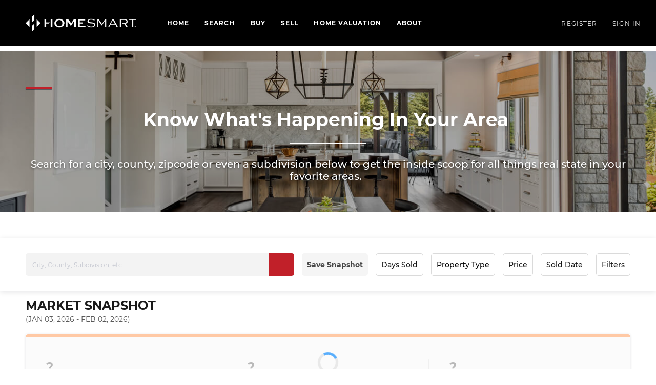

--- FILE ---
content_type: text/html; charset=utf-8
request_url: https://www.hsmovetx.com/snapshot
body_size: 11734
content:
<!doctype html><html lang="en"><head><meta http-equiv="content-type" content="text/html;charset=utf-8"><meta name="viewport" content="width=device-width,initial-scale=1,minimum-scale=1,maximum-scale=1,user-scalable=no"><link rel="dns-prefetch" href="//static.chimeroi.com"><link rel="dns-prefetch" href="//cdn.chime.me"><meta name="format-detection" content="telephone=no"><meta name="mobile-web-app-capable" content="yes"><title>Updated Market Snapshot - Home Smart - HomeSmart</title><link rel="canonical" href="https://www.hsmovetx.com/snapshot">   <meta name="google-site-verification" content="Ut-d6AOgf-vygrhYU37ybwqKP2qchPOLWfq21TpJ98s" />  <meta name="title" property="og:title" content="Updated Market Snapshot - Home Smart - HomeSmart"><meta name="twitter:card" content="summary_large_image"><meta name="twitter:title" content="Updated Market Snapshot - Home Smart - HomeSmart"><meta name="keywords" content="See the most recent sold listings, pending listings, and active listing on Home Smart’s website."><meta property="og:image:width" content="1200"><meta property="og:image:height" content="630">  <meta property="og:image" content="https://cdn.lofty.com/image/fs/343036067622749/website/25717/cmsbuild/20251111_39ed1c2a776e4d62.png"><meta name="twitter:image" content="https://cdn.lofty.com/image/fs/343036067622749/website/25717/cmsbuild/20251111_39ed1c2a776e4d62.png"><meta name="theme-color" content="#FFF"><link rel="shortcut icon" href="https://cdn.chime.me/image/fs/sitebuild/202218/20/original_f1090799-6a48-4e59-a060-e7c1e0e55f9d.png"><link rel="apple-touch-icon" sizes="144x144" href="https://cdn.chime.me/image/fs/sitebuild/202218/20/w144_original_f1090799-6a48-4e59-a060-e7c1e0e55f9d.png"><link rel="apple-touch-icon" sizes="120x120" href="https://cdn.chime.me/image/fs/sitebuild/202218/20/w120_original_f1090799-6a48-4e59-a060-e7c1e0e55f9d.png"><link rel="apple-touch-icon" sizes="72x72" href="https://cdn.chime.me/image/fs/sitebuild/202218/20/w72_original_f1090799-6a48-4e59-a060-e7c1e0e55f9d.png"><link rel="apple-touch-icon" sizes="52x52" href="https://cdn.chime.me/image/fs/sitebuild/202218/20/w52_original_f1090799-6a48-4e59-a060-e7c1e0e55f9d.png"><meta http-equiv="X-UA-Compatible" content="IE=edge"><link href="//static.chimeroi.com/site-ssr/main-44d6a00e.css" rel="stylesheet"><link href="//static.chimeroi.com/site-ssr/template/1769764769723/broker.css" rel="stylesheet"><link rel="stylesheet" href="/styleAndTheme.css?t=1769996771222&display=block&siteId=25717&pageId=2605622"> <link href="//static.chimeroi.com/site-ssr/modules/md-header/standard-9ec759c3.css" rel="stylesheet"><link href="//static.chimeroi.com/site-ssr/modules/md-banner/broker-515fb591.css" rel="stylesheet"><link href="//static.chimeroi.com/site-ssr/modules/md-snapshot-search/broker-a3faae94.css" rel="stylesheet"><link href="//static.chimeroi.com/site-ssr/modules/md-market-trends/broker-022d0114.css" rel="stylesheet"><link href="//static.chimeroi.com/site-ssr/modules/md-listing-list/broker-517fc7fb.css" rel="stylesheet"><link href="//static.chimeroi.com/site-ssr/modules/md-form/broker-9c1e34af.css" rel="stylesheet"><link href="//static.chimeroi.com/site-ssr/modules/md-footer/broker-2b192f10.css" rel="stylesheet"><link href="//static.chimeroi.com/site-ssr/modules/md-market-trends-2f72ca9e.css" rel="stylesheet"><link href="//static.chimeroi.com/site-ssr/modules/md-search-bar-center/broker-5b1c96a0.css" rel="stylesheet"><link href="//static.chimeroi.com/site-ssr/modules/md-search-bar/broker/search-more-center-76503edf.css" rel="stylesheet"><link href="//static.chimeroi.com/site-ssr/components/date-picker-37f7b554.css" rel="stylesheet"><link href="//static.chimeroi.com/site-ssr/modules/md-header-d219cd22.css" rel="stylesheet"><link href="//static.chimeroi.com/site-ssr/modules/md-form/get-more-info-v4-76c7de6e.css" rel="stylesheet"><link href="//static.chimeroi.com/site-ssr/components/pagination/broker-6181369b.css" rel="stylesheet"><link href="//static.chimeroi.com/site-ssr/modules/md-footer-a309111a.css" rel="stylesheet"> <style type="text/css">.md-featured-area. grid-fashion .style-container .city-wrapper {

width: 25% !Important;
padding: 0px 2px !important;

}

.md-featured-area .mg-container {
width: auto !Important;
padding-top: 4px !Important;
}


.html-code >.mg-container {
width: auto !Important;
}


.md-banner.standard .title-container .title .text {
text-shadow: 0 0px 0px !important;
}

.md-banner.standard .title-container .title .text>p {
font-family: var(--mg-title-font) !important;
}
</style> <script>window.lngNsDetail={"lng":"en","ns":{"md-header":"https://cdn.lofty.com/doc/international/Site/en/md-header/1737341042036/Site-md-header.en.json","md-banner":"https://cdn.lofty.com/doc/international/Site/en/md-banner/1662600421037/Site-md-banner.en.json","md-snapshot-search":"https://cdn.lofty.com/doc/international/Site/en/md-snapshot-search/1697419800641/Site-md-snapshot-search.en.json","md-market-trends":"https://cdn.lofty.com/doc/international/Site/en/md-market-trends/1737341042036/Site-md-market-trends.en.json","md-listing-list":"https://cdn.lofty.com/doc/international/Site/en/md-listing-list/1706491109117/Site-md-listing-list.en.json","md-form":"https://cdn.lofty.com/doc/fs/international/2025925/1/a4a6f93b-64f5-42f6-8884-7080a17e1235/Site-md-form.en.json","md-footer":"https://cdn.lofty.com/doc/fs/international/2026127/8/04dd416a-098e-4098-a004-b4581f752297/Site-md-footer.en.json","md-search-bar":"https://cdn.lofty.com/doc/fs/international/20251117/1/801bf773-67b7-4ab7-8817-25511f89ca9d/Site-md-search-bar.en.json","common":"https://cdn.lofty.com/doc/fs/international/2026128/2/4c62c240-8474-4d70-8980-ae9fc9bfc30d/Site-common.en.json"}}</script>   <input id="requestId" value="513850839_1769996770977" hidden> </head><body class="site snapshot broker"><div id="body-plugin"><!--[--><!----><!--]--></div><main id="app" class="page-content"><!--[--><header class="md-header standard" style="--header-logo-fontsize:30px;"><div role="navigation" style="color:#fff;--header-hovercolor:rgba(193, 32, 41, 1);--header-bgcolor:rgba(0, 0, 0, 1);--header-sec-txtcolor:rgba(0, 0, 0, 1);--header-sec-bgcolor:#fff;font-family:var(--font-bold);font-size:12px;" class="header-container"><div class="header-bg" style="background:rgba(0, 0, 0, 1);"></div> <!-- logo start --> <a class="logo" href="/" rel="noopener noreferrer" role="button" tabindex="0"><img style="height:2em;" src="https://cdn.lofty.com/image/fs/343036067622749/website/25717/cmsbuild/h200_20251111_39ed1c2a776e4d62-png.webp" alt="HomeSmart"></a> <!----> <!-- logo end --> <div class="nav-container"><!-- nav options ( Webpage navigation ) start --> <ul class="head-menu"><!--[--><li class="menu-item"><!--[--><a href="/" target="_self" rel="noopener noreferrer" class="uppercase"><!--[-->Home<!--]--></a><!--]--></li><li class="menu-item"><!--[--><a href="/listing" target="_self" rel="noopener noreferrer" class="uppercase"><!--[-->Search<!--]--></a><!--]--></li><li style="" class="menu-item has-child" tabindex="0"><!-- first-level menu --> <a class="has-child-a uppercase" href="/mortgage-calculator" target="_self" tabindex="0" role="button" rel="noopener noreferrer"><!--[--><i style="display:none;" class="iconfont left icon-fashion-down"></i> <!--[-->Buy<!--]--> <!----> <i style="display:none;" class="icon-fashion-down iconfont"></i> <i style="display:none;" class="iconfont right icon-fashion-down"></i><!--]--></a> <div class="wrapper" style=""><ol class="submenu hidden-scrollbar" style=""><!--[--><li class="menu-item"><!--has submenu second-level menu --> <!--[--><!--not has submenu second-level menu --><!--[--><a href="/mortgage-calculator" target="_self" rel="noopener noreferrer"><!--[-->Mortgage Calculator<!--]--></a><!--]--><!--]--></li><li class="menu-item"><!--has submenu second-level menu --> <!--[--><!--not has submenu second-level menu --><!--[--><a href="/affordability-calculator-1" target="_self" rel="noopener noreferrer"><!--[-->Affordability Calculator<!--]--></a><!--]--><!--]--></li><!--]--></ol></div></li><li style="" class="menu-item has-child" tabindex="0"><!-- first-level menu --> <a class="has-child-a uppercase" href="/sell" target="_self" tabindex="0" role="button" rel="noopener noreferrer"><!--[--><i style="display:none;" class="iconfont left icon-fashion-down"></i> <!--[-->Sell<!--]--> <!----> <i style="display:none;" class="icon-fashion-down iconfont"></i> <i style="display:none;" class="iconfont right icon-fashion-down"></i><!--]--></a> <div class="wrapper" style=""><ol class="submenu hidden-scrollbar" style=""><!--[--><li class="menu-item"><!--has submenu second-level menu --> <!--[--><!--not has submenu second-level menu --><!--[--><a href="/sell" target="_self" rel="noopener noreferrer"><!--[-->Sell My Home<!--]--></a><!--]--><!--]--></li><li class="menu-item"><!--has submenu second-level menu --> <!--[--><!--not has submenu second-level menu --><!--[--><a href="/snapshot" target="_self" rel="noopener noreferrer"><!--[-->Market Snapshot<!--]--></a><!--]--><!--]--></li><!--]--></ol></div></li><li class="menu-item"><!--[--><a href="/evaluation" target="_self" rel="noopener noreferrer" class="uppercase"><!--[-->Home Valuation<!--]--></a><!--]--></li><li style="" class="menu-item has-child" tabindex="0"><!-- first-level menu --> <a class="has-child-a uppercase" href="/about-us" target="_self" tabindex="0" role="button" rel="noopener noreferrer"><!--[--><i style="display:none;" class="iconfont left icon-fashion-down"></i> <!--[-->About<!--]--> <!----> <i style="display:none;" class="icon-fashion-down iconfont"></i> <i style="display:none;" class="iconfont right icon-fashion-down"></i><!--]--></a> <div class="wrapper" style=""><ol class="submenu hidden-scrollbar" style=""><!--[--><li class="menu-item"><!--has submenu second-level menu --> <!--[--><!--not has submenu second-level menu --><!--[--><a href="/about-us" target="_self" rel="noopener noreferrer"><!--[-->About Us<!--]--></a><!--]--><!--]--></li><li class="menu-item"><!--has submenu second-level menu --> <!--[--><!--not has submenu second-level menu --><!--[--><a href="/contact-me" target="_self" rel="noopener noreferrer"><!--[-->Contact<!--]--></a><!--]--><!--]--></li><!--]--></ol></div></li><!--]--> <!----> <!----></ul> <!-- nav options ( Webpage navigation ) end --> <!-- google translate start --> <!--[--><!----> <!----><!--]--> <!-- google translate end --> <!--  User Info  start --> <ul class="head-account"><!--  Has logged   Display user related information  start --> <!--[--><!--  Has logged   Display user related information  end --><!--  not logged in   Show Login Register  start --><li class="menu-item item-regist"><span role="button" tabindex="0">Register</span></li> <li class="menu-item item-login"><span role="button" tabindex="0">Sign In</span></li><!--]--> <!--  not logged in   Show Login Register  end --></ul> <!--  User Info  end --></div> <!-- mobile language nav start --> <!----> <!-- mobile language nav end --> <!----> <div class="nav-mask"></div> <div style="display:none;" class="iconfont icon-menu"></div></div> <div class="header-placeholder"><div style="height:2em;min-height:24px;"></div></div> <!----></header><div class="md-banner broker" style="margin-bottom:50px;"><div class="banner single mobile-no-margin" style="min-height:300px;background-color:;"><div class="single-picture" style="background-size:cover;background-position:center;background-repeat:no-repeat;background-image:url(https://cdn.chime.me/image/fs/cmsbuild/2023116/8/original_8ff764e2-0343-4105-94e0-2e12ea2a3e62-png.webp);background-color:;"></div> <!----> <!----> <!--[--><div class="title-container f-col" style=""><!--[--><div class="top-line title after-line banner-mode"><div class="line" style=""></div> <div class="text banner-mode" style="font-family:var(--mg-title-font);"><h2 style="font-size: 60px; color: #ffffff; text-align: center;"><span style="font-size: 36px;">Know What's Happening In Your Area&nbsp;</span></h2></div> <!----></div> <!--[--><div class="sub-title banner-mode" style="font-family:var(--font-medium);"><h3 style="font-size: 16px; text-shadow: rgba(0, 0, 0, 0.5) 0px 2px 4px; color: #ffffff; text-align: center;"><span style="font-size: 20px;">Search for a city, county, zipcode or even a subdivision below to get the inside scoop for all things real state in your favorite areas. &nbsp;</span></h3>
<p>&nbsp;</p>
<p>&nbsp;</p></div><!--]--><!--]--> <!----></div><!--]--> <div style="background:rgba(0, 0, 0, 0.3);" class="banner-mask"></div> <!----></div></div><div class="md-snapshot-search broker" style="margin-bottom:50px;"><section class="md-listing-search broker" style="width:100%;padding-top:30px;padding-bottom:30px;"><!-- mobile search  start--> <!----> <!-- mobile search  end--> <!-- isReallyUser for lighthouse --> <!-- mobile search modal --> <div class="search-content f-col"><div class="header"><span class="back iconfont icon-prev"></span> <span class="filters">Filters</span> <span class="reset"><em class="iconfont icon-reset"></em>Reset</span></div> <div class="scroll-zone"><section class="md-search-more md-search-more-center clearfix broker"><div class="search-by-section"><!-- autocomplete start --> <div class="keyword-container" style=""><div class="search-category show-all"><section class="md-search-tag broker" style="display:none;"><div class="header">0 Filters<!----></div> <!----> <div class="search-filter"><!----> <!--[--><!--]--> <!-- <label
                @click="removeAll()"
                class="remove-all iconfont icon-close"
                v-show="!collapse && !hideRemoveAll"
            ></label> --></div></section> <div style="" class="keyword first-line"><!--  @input="showSuggestion" v-model="keyword"--> <input type="search" class="search-input sug" value="" placeholder="City, County, Subdivision, etc" autocomplete="off" aria-label="City, County, Subdivision, etc"> <div class="keyword-submit" role="button" tabindex="0" aria-label="City, County, Subdivision, etc"><i class="iconfont icon-search" aria-hidden="true"></i></div> <!----> <!--  searched for  suggestion list drop down   start --> <!----> <!--  searched for  suggestion list drop down   end --></div> <div class="keyword-submit" role="button" tabindex="0" aria-label="Search"><i class="iconfont icon-search"></i> <div><label>SEARCH</label></div></div></div> <!--[--><!-- save search start --> <!----> <!----> <div class="im-popover"><!----> <div class="reference_wrap" showPopper="false"><!--[--><label class="save-search save-snapshot disabled">Save Snapshot</label><!--]--></div></div> <!-- save search end --><!--]--></div> <!-- autocomplete end --> <!-- mobile  end display search bar  style  --> <!----> <!-- mobile  end display search bar  style  --> <!-- PC  end display   Apart from  location suggestions autocomplete style of  --> <div class="onlymap search-more search-detail mg-scrollbar"><div class="search-detail-wrap"><!--[--><!--[--><!----> <!----> <div data-type="OutsideRange" class="search-detail-item"><div class="outside-range broker" cls="selectdown click-show-list" label="Days Sold" kee="dayssold" inmore="false" value theme="broker"><div class="broker place"><div class="desc"><div>Days Sold</div></div> <div class="icon"><span class="iconfont icon-small-down"></span></div></div> <div style="display:none;" class="drop_left dropdown_container"><div class="broker container"><div style="width:100%;" cls="selectdown click-show-list"><div class="search-input-box broker"><!----> <div class="broker content"><!----> <div class="outside-advance_wrap"><div class="outside_dropdown"><div class="broker single"><div class="label no_wrap">Less Than</div> <div class="search-input-dropdown"><!-- @focus="handleFocus" --> <div class="input"><div class="input_container broker number-input" placeholder="# of" datatype="days"><!--[--><!--]--> <div class="input_wrap"><!----> <input value class="input left" placeholder="# of" datatype="days"> <div class="clear" style="display:none;"><span class="iconfont icon-clear_circle_outlined"></span></div></div> <!--[--><!--[--><span class="append days_append">Days</span> <!----><!--]--><!--]--></div></div> <!----></div></div></div> <div class="broker advanceBtn">Advanced</div></div> <!----> <!----></div></div></div></div></div></div></div> <!----><!--]--><!--[--><!----> <div data-type="SelectVirtual" class="search-detail-item"><div class="select-virtual broker" hasfilter="0"><label class="type-dropdown select-text"><!----> <span>Property Type</span> <span class="dropdown_icon iconfont icon-small-down"></span></label> <div class="select-input-container"><!--  Input box  --> <!----> <!----></div></div></div> <!----> <!----><!--]--><!--[--><!----> <!----> <div data-type="OutsideRange" class="search-detail-item"><div class="outside-range broker" cls="selectdown click-show-list" label="Price" kee="soldprice" inmore="false" value theme="broker"><div class="broker place"><div class="desc"><div>Price</div></div> <div class="icon"><span class="iconfont icon-small-down"></span></div></div> <div style="display:none;" class="drop_left dropdown_container"><div class="broker container"><div style="width:100%;" cls="selectdown click-show-list"><div class="search-input-box broker"><!----> <div class="broker content"><!----> <!----> <!----> <div class="broker outside normal"><!-- left --> <div class="item"><div class="search-input-dropdown" issqft="true" kee="soldprice"><!-- @focus="handleFocus" --> <div class="input"><div class="input_container broker number-input" kee="soldprice" placeholder="Min Price" datatype="money"><!--[--><!--]--> <div class="input_wrap"><!----> <input value class="input left" kee="soldprice" placeholder="Min Price" datatype="money"> <div class="clear" style="display:none;"><span class="iconfont icon-clear_circle_outlined"></span></div></div> <!--[--><!--[--><!----> <!----><!--]--><!--]--></div></div> <div style="display:none;" class="outside dropdown"><ul class="broker outerside dd-container"><li class="broker dd-item"><!--[--><span>Any</span><!--]--></li> <!--[--><li class="broker dd-item">$ 100,000</li><li class="broker dd-item">$ 150,000</li><li class="broker dd-item">$ 200,000</li><li class="broker dd-item">$ 400,000</li><li class="broker dd-item">$ 800,000</li><!--]--> <!----></ul></div></div></div> <div class="split"></div> <!-- right --> <div class="item"><div class="search-input-dropdown" issqft="true"><!-- @focus="handleFocus" --> <div class="input"><div class="input_container broker number-input" placeholder="Max Price" datatype="money"><!--[--><!--]--> <div class="input_wrap"><!----> <input value class="input left" placeholder="Max Price" datatype="money"> <div class="clear" style="display:none;"><span class="iconfont icon-clear_circle_outlined"></span></div></div> <!--[--><!--[--><!----> <!----><!--]--><!--]--></div></div> <div style="display:none;" class="outside dropdown"><ul class="broker outerside dd-container"><li class="broker dd-item"><!--[--><span>Any</span><!--]--></li> <!--[--><li class="broker dd-item">$ 100,000</li><li class="broker dd-item">$ 150,000</li><li class="broker dd-item">$ 200,000</li><li class="broker dd-item">$ 400,000</li><li class="broker dd-item">$ 800,000</li><!--]--> <!----></ul></div></div></div></div></div></div></div></div></div></div></div> <!----><!--]--><!--[--><!----> <!----> <div data-type="OutsideRange" class="search-detail-item"><div class="outside-range broker" cls="selectdown click-show-list" label="Sold Date" kee="solddate" inmore="false" value theme="broker"><div class="broker place"><div class="desc"><div>Sold Date</div></div> <div class="icon"><span class="iconfont icon-small-down"></span></div></div> <div style="display:none;" class="drop_left dropdown_container"><div class="broker container"><div style="width:100%;" cls="selectdown click-show-list"><div class="bar-calendar-select broker" kee="solddate" split=","><!----> <div class="broker content"><div class="item"><div class="chime-datepicker"><div class="im-popover"><!----> <div class="reference_wrap" showPopper="false"><!--[--><div class="date-picker-input-wrapper"><input autocomplete="off" value="" name="date" placeholder="Min Sold Date"> <i class="iconfont icon-data"></i></div><!--]--></div></div></div></div> <div class="split"></div> <div class="item"><div class="chime-datepicker"><div class="im-popover"><!----> <div class="reference_wrap" showPopper="false"><!--[--><div class="date-picker-input-wrapper"><input autocomplete="off" value="" name="date" placeholder="Max Sold Date"> <i class="iconfont icon-data"></i></div><!--]--></div></div></div></div></div></div></div></div></div></div></div> <!----><!--]--><!--]--> <!-- More start --> <div class="search-detail-item more-btn" style=""><div class="box-div"><!-- <span class="logo iconfont icon-list"></span> --> <label class="text">Filters</label> <!----> <!-- <span class="iconfont icon-arrow-down"></span> --></div></div> <!-- More end --></div> <!-- more --> <!--  click  more content of popup layer  start --> <!-- @click="clickMoreBox" --> <div class="mg-container more-list" style="height:0px;"><label class="checkbox-values"></label> <div class="more-list-scroll mg-scrollbar"><div class="more-reset"><span class="iconfont icon-reset"></span>Reset</div> <div class="section-box search_tag"><section class="md-search-tag broker in-more" style="display:none;"><div class="header">0 Filters<!----></div> <div class="inmore_header">0 Filters Applied</div> <div class="search-filter"><!----> <!--[--><!--]--> <!-- <label
                @click="removeAll()"
                class="remove-all iconfont icon-close"
                v-show="!collapse && !hideRemoveAll"
            ></label> --></div></section></div> <!--[--><div class="section-box"><h2 class=""><label class="text">Basic Info</label> <span class="iconfont icon-arrow-down"></span></h2> <!--[--><div class="section"><!----> <div class="inputtext-area"><div style="width:100%;" cls="range-input-parent"><div class="search-input-box broker"><div class="title_container"><div class="title_mid">Days Sold</div> <!----> <div class="advance">Advanced</div></div> <div class="broker content"><div class="advance_wrap"><div class="broker single"><div class="label no_wrap">Less Than</div> <div class="search-input-dropdown"><!-- @focus="handleFocus" --> <div class="input"><div class="input_container broker number-input" placeholder="# of" datatype="days"><!--[--><!--]--> <div class="input_wrap"><!----> <input value class="input left" placeholder="# of" datatype="days"> <div class="clear" style="display:none;"><span class="iconfont icon-clear_circle_outlined"></span></div></div> <!--[--><!--[--><span class="append days_append">Days</span> <!----><!--]--><!--]--></div></div> <!----></div></div></div> <!----> <!----> <!----></div></div></div></div> <!----> <!----> <!----> <!----></div><div class="section"><!----> <!----> <div class="inputtext-area"><div class="select-virtual broker"><label class="type-input select-text"><!----> <span>Property Type</span> <!----></label> <div class="select-input-container"><!--  Input box  --> <div class="select-input"><!----> <span class="select-input-value"></span> <span class="dropdown_icon iconfont icon-small-down"></span></div> <!----></div></div></div> <!----> <!----> <!----></div><div class="section"><!----> <div class="inputtext-area"><div style="width:100%;" cls="range-input-parent"><div class="search-input-box broker"><div class="title_container"><div class="title_mid">Price</div> <!----> <!----></div> <div class="broker content"><!----> <!----> <!----> <div class="broker normal"><!-- left --> <div class="item"><div class="search-input-dropdown" issqft="true" kee="soldprice"><!-- @focus="handleFocus" --> <div class="input"><div class="input_container broker number-input" kee="soldprice" placeholder="Min Price" datatype="money"><!--[--><!--]--> <div class="input_wrap"><!----> <input value class="input left" kee="soldprice" placeholder="Min Price" datatype="money"> <div class="clear" style="display:none;"><span class="iconfont icon-clear_circle_outlined"></span></div></div> <!--[--><!--[--><!----> <!----><!--]--><!--]--></div></div> <div style="display:none;" class="dropdown"><ul class="broker dd-container"><li class="broker dd-item"><!--[--><span>Any</span><!--]--></li> <!--[--><li class="broker dd-item">$ 100,000</li><li class="broker dd-item">$ 150,000</li><li class="broker dd-item">$ 200,000</li><li class="broker dd-item">$ 400,000</li><li class="broker dd-item">$ 800,000</li><!--]--> <!----></ul></div></div></div> <div class="split"></div> <!-- right --> <div class="item"><div class="search-input-dropdown" issqft="true"><!-- @focus="handleFocus" --> <div class="input"><div class="input_container broker number-input" placeholder="Max Price" datatype="money"><!--[--><!--]--> <div class="input_wrap"><!----> <input value class="input left" placeholder="Max Price" datatype="money"> <div class="clear" style="display:none;"><span class="iconfont icon-clear_circle_outlined"></span></div></div> <!--[--><!--[--><!----> <!----><!--]--><!--]--></div></div> <div style="display:none;" class="dropdown"><ul class="broker dd-container"><li class="broker dd-item"><!--[--><span>Any</span><!--]--></li> <!--[--><li class="broker dd-item">$ 100,000</li><li class="broker dd-item">$ 150,000</li><li class="broker dd-item">$ 200,000</li><li class="broker dd-item">$ 400,000</li><li class="broker dd-item">$ 800,000</li><!--]--> <!----></ul></div></div></div></div></div></div></div></div> <!----> <!----> <!----> <!----></div><div class="section"><!----> <div class="inputtext-area"><div style="width:100%;" cls="range-input-parent"><div class="bar-calendar-select broker" kee="solddate" split=","><div class="title_container"><div class="title_calendar">Sold Date</div></div> <div class="broker content"><div class="item"><div class="chime-datepicker"><div class="im-popover"><!----> <div class="reference_wrap" showPopper="false"><!--[--><div class="date-picker-input-wrapper"><input autocomplete="off" value="" name="date" placeholder="Min Sold Date"> <i class="iconfont icon-data"></i></div><!--]--></div></div></div></div> <div class="split"></div> <div class="item"><div class="chime-datepicker"><div class="im-popover"><!----> <div class="reference_wrap" showPopper="false"><!--[--><div class="date-picker-input-wrapper"><input autocomplete="off" value="" name="date" placeholder="Max Sold Date"> <i class="iconfont icon-data"></i></div><!--]--></div></div></div></div></div></div></div></div> <!----> <!----> <!----> <!----></div><div class="section"><!----> <div class="inputtext-area"><div style="width:100%;" cls="range-input-parent"><div class="search-input-box broker"><div class="title_container"><div class="title_mid">Beds</div> <!----> <!----></div> <div class="broker content"><!----> <!----> <!----> <div class="broker normal"><!-- left --> <div class="item"><div class="search-input-dropdown" issqft="true" kee="beds"><!-- @focus="handleFocus" --> <div class="input"><div class="input_container broker number-input" kee="beds" placeholder="Min Beds" datatype="none"><!--[--><!--]--> <div class="input_wrap"><!----> <input value class="input left" kee="beds" placeholder="Min Beds" datatype="none"> <div class="clear" style="display:none;"><span class="iconfont icon-clear_circle_outlined"></span></div></div> <!--[--><!--[--><!----> <!----><!--]--><!--]--></div></div> <div style="display:none;" class="dropdown"><ul class="broker dd-container"><li class="broker selected dd-item"><!--[--><span>Any</span><!--]--></li> <!--[--><li class="broker dd-item">1</li><li class="broker dd-item">2</li><li class="broker dd-item">3</li><li class="broker dd-item">4</li><li class="broker dd-item">5</li><!--]--> <!----></ul></div></div></div> <div class="split"></div> <!-- right --> <div class="item"><div class="search-input-dropdown" issqft="true"><!-- @focus="handleFocus" --> <div class="input"><div class="input_container broker number-input" placeholder="Max Beds" datatype="none"><!--[--><!--]--> <div class="input_wrap"><!----> <input value class="input left" placeholder="Max Beds" datatype="none"> <div class="clear" style="display:none;"><span class="iconfont icon-clear_circle_outlined"></span></div></div> <!--[--><!--[--><!----> <!----><!--]--><!--]--></div></div> <div style="display:none;" class="dropdown"><ul class="broker dd-container"><li class="broker selected dd-item"><!--[--><span>Any</span><!--]--></li> <!--[--><li class="broker dd-item">1</li><li class="broker dd-item">2</li><li class="broker dd-item">3</li><li class="broker dd-item">4</li><li class="broker dd-item">5</li><!--]--> <!----></ul></div></div></div></div></div></div></div></div> <!----> <!----> <!----> <!----></div><div class="section"><!----> <!----> <div class="inputtext-area"><div class="select-virtual broker"><label class="type-input select-text"><!----> <span>Flooring</span> <!----></label> <div class="select-input-container"><!--  Input box  --> <div class="select-input"><!----> <span class="select-input-value"></span> <span class="dropdown_icon iconfont icon-small-down"></span></div> <!----></div></div></div> <!----> <!----> <!----></div><div class="section"><!----> <div class="inputtext-area"><div style="width:100%;" cls="range-input-parent"><div class="search-input-box broker"><div class="title_container"><div class="title_mid">Baths</div> <!----> <!----></div> <div class="broker content"><!----> <!----> <!----> <div class="broker normal"><!-- left --> <div class="item"><div class="search-input-dropdown" issqft="true" kee="baths"><!-- @focus="handleFocus" --> <div class="input"><div class="input_container broker number-input" kee="baths" placeholder="Min Baths" datatype="float"><!--[--><!--]--> <div class="input_wrap"><!----> <input value class="input left" kee="baths" placeholder="Min Baths" datatype="float"> <div class="clear" style="display:none;"><span class="iconfont icon-clear_circle_outlined"></span></div></div> <!--[--><!--[--><!----> <!----><!--]--><!--]--></div></div> <div style="display:none;" class="dropdown"><ul class="broker dd-container"><li class="broker selected dd-item"><!--[--><span>Any</span><!--]--></li> <!--[--><li class="broker dd-item">1</li><li class="broker dd-item">2</li><li class="broker dd-item">3</li><li class="broker dd-item">4</li><li class="broker dd-item">5</li><!--]--> <!----></ul></div></div></div> <div class="split"></div> <!-- right --> <div class="item"><div class="search-input-dropdown" issqft="true"><!-- @focus="handleFocus" --> <div class="input"><div class="input_container broker number-input" placeholder="Max Baths" datatype="float"><!--[--><!--]--> <div class="input_wrap"><!----> <input value class="input left" placeholder="Max Baths" datatype="float"> <div class="clear" style="display:none;"><span class="iconfont icon-clear_circle_outlined"></span></div></div> <!--[--><!--[--><!----> <!----><!--]--><!--]--></div></div> <div style="display:none;" class="dropdown"><ul class="broker dd-container"><li class="broker selected dd-item"><!--[--><span>Any</span><!--]--></li> <!--[--><li class="broker dd-item">1</li><li class="broker dd-item">2</li><li class="broker dd-item">3</li><li class="broker dd-item">4</li><li class="broker dd-item">5</li><!--]--> <!----></ul></div></div></div></div></div></div></div></div> <!----> <!----> <!----> <!----></div><div class="section"><!----> <div class="inputtext-area"><div style="width:100%;" cls="range-input-parent"><div class="search-input-box broker"><div class="title_container"><div class="title_mid">Unit Level</div> <!----> <!----></div> <div class="broker content"><!----> <!----> <!----> <div class="broker normal"><!-- left --> <div class="item"><div class="search-input-dropdown" issqft="true" kee="unitlevel"><!-- @focus="handleFocus" --> <div class="input"><div class="input_container broker number-input" kee="unitlevel" placeholder="Min Unit Level" datatype="none"><!--[--><!--]--> <div class="input_wrap"><!----> <input value class="input left" kee="unitlevel" placeholder="Min Unit Level" datatype="none"> <div class="clear" style="display:none;"><span class="iconfont icon-clear_circle_outlined"></span></div></div> <!--[--><!--[--><!----> <!----><!--]--><!--]--></div></div> <!----></div></div> <div class="split"></div> <!-- right --> <div class="item"><div class="search-input-dropdown" issqft="true"><!-- @focus="handleFocus" --> <div class="input"><div class="input_container broker number-input" placeholder="Max Unit Level" datatype="none"><!--[--><!--]--> <div class="input_wrap"><!----> <input value class="input left" placeholder="Max Unit Level" datatype="none"> <div class="clear" style="display:none;"><span class="iconfont icon-clear_circle_outlined"></span></div></div> <!--[--><!--[--><!----> <!----><!--]--><!--]--></div></div> <!----></div></div></div></div></div></div></div> <!----> <!----> <!----> <!----></div><!--]--></div><div class="section-box"><h2 class=""><label class="text">Property Details</label> <span class="iconfont icon-arrow-down"></span></h2> <!--[--><div class="section"><!----> <div class="inputtext-area"><div style="width:100%;" cls="range-input-parent"><div class="search-input-box broker"><div class="title_container"><div class="title_mid">Stories</div> <!----> <!----></div> <div class="broker content"><!----> <!----> <!----> <div class="broker normal"><!-- left --> <div class="item"><div class="search-input-dropdown" issqft="true" kee="stories"><!-- @focus="handleFocus" --> <div class="input"><div class="input_container broker number-input" kee="stories" placeholder="Min Stories" datatype="none"><!--[--><!--]--> <div class="input_wrap"><!----> <input value class="input left" kee="stories" placeholder="Min Stories" datatype="none"> <div class="clear" style="display:none;"><span class="iconfont icon-clear_circle_outlined"></span></div></div> <!--[--><!--[--><!----> <!----><!--]--><!--]--></div></div> <!----></div></div> <div class="split"></div> <!-- right --> <div class="item"><div class="search-input-dropdown" issqft="true"><!-- @focus="handleFocus" --> <div class="input"><div class="input_container broker number-input" placeholder="Max Stories" datatype="none"><!--[--><!--]--> <div class="input_wrap"><!----> <input value class="input left" placeholder="Max Stories" datatype="none"> <div class="clear" style="display:none;"><span class="iconfont icon-clear_circle_outlined"></span></div></div> <!--[--><!--[--><!----> <!----><!--]--><!--]--></div></div> <!----></div></div></div></div></div></div></div> <!----> <!----> <!----> <!----></div><div class="section"><!----> <!----> <div class="inputtext-area"><div class="select-virtual broker"><label class="type-input select-text"><!----> <span>Pool Y/N</span> <!----></label> <div class="select-input-container"><!--  Input box  --> <div class="select-input"><!----> <span class="select-input-value"></span> <span class="dropdown_icon iconfont icon-small-down"></span></div> <!----></div></div></div> <!----> <!----> <!----></div><div class="section"><!----> <!----> <div class="inputtext-area"><div class="select-virtual broker"><label class="type-input select-text"><!----> <span>Fence</span> <!----></label> <div class="select-input-container"><!--  Input box  --> <div class="select-input"><!----> <span class="select-input-value"></span> <span class="dropdown_icon iconfont icon-small-down"></span></div> <!----></div></div></div> <!----> <!----> <!----></div><div class="section"><!----> <!----> <!----> <!----> <div class="inputtext-area"><div class="search-keyword-center broker" cls="range-input-parent"><div class="title_container"><div class="title_mid">Keyword</div></div> <div class="content"><div class="input_container broker"><!--[--><!--]--> <div class="input_wrap"><!----> <input value class="input left"> <div class="clear" style="display:none;"><span class="iconfont icon-clear_circle_outlined"></span></div></div> <!--[--><!--]--></div></div></div></div> <!----></div><div class="section"><!----> <div class="inputtext-area"><div style="width:100%;" cls="range-input-parent"><div class="search-input-box broker"><div class="title_container"><div class="title_mid">Tax Amount</div> <!----> <!----></div> <div class="broker content"><!----> <!----> <!----> <div class="broker normal"><!-- left --> <div class="item"><div class="search-input-dropdown" issqft="true" kee="taxamount"><!-- @focus="handleFocus" --> <div class="input"><div class="input_container broker number-input" kee="taxamount" placeholder="Min Tax Amount" datatype="money"><!--[--><!--]--> <div class="input_wrap"><!----> <input value class="input left" kee="taxamount" placeholder="Min Tax Amount" datatype="money"> <div class="clear" style="display:none;"><span class="iconfont icon-clear_circle_outlined"></span></div></div> <!--[--><!--[--><!----> <!----><!--]--><!--]--></div></div> <!----></div></div> <div class="split"></div> <!-- right --> <div class="item"><div class="search-input-dropdown" issqft="true"><!-- @focus="handleFocus" --> <div class="input"><div class="input_container broker number-input" placeholder="Max Tax Amount" datatype="money"><!--[--><!--]--> <div class="input_wrap"><!----> <input value class="input left" placeholder="Max Tax Amount" datatype="money"> <div class="clear" style="display:none;"><span class="iconfont icon-clear_circle_outlined"></span></div></div> <!--[--><!--[--><!----> <!----><!--]--><!--]--></div></div> <!----></div></div></div></div></div></div></div> <!----> <!----> <!----> <!----></div><div class="section"><!----> <!----> <div class="inputtext-area"><div class="select-virtual broker"><label class="type-input select-text"><!----> <span>Adult Community</span> <!----></label> <div class="select-input-container"><!--  Input box  --> <div class="select-input"><!----> <span class="select-input-value"></span> <span class="dropdown_icon iconfont icon-small-down"></span></div> <!----></div></div></div> <!----> <!----> <!----></div><div class="section"><!----> <div class="inputtext-area"><div style="width:100%;" cls="range-input-parent"><div class="search-input-box broker"><div class="title_container"><div class="title_mid">Full Bathrooms</div> <!----> <!----></div> <div class="broker content"><!----> <!----> <!----> <div class="broker normal"><!-- left --> <div class="item"><div class="search-input-dropdown" issqft="true" kee="fullbathrooms"><!-- @focus="handleFocus" --> <div class="input"><div class="input_container broker number-input" kee="fullbathrooms" placeholder="Min Full Bathrooms" datatype="none"><!--[--><!--]--> <div class="input_wrap"><!----> <input value class="input left" kee="fullbathrooms" placeholder="Min Full Bathrooms" datatype="none"> <div class="clear" style="display:none;"><span class="iconfont icon-clear_circle_outlined"></span></div></div> <!--[--><!--[--><!----> <!----><!--]--><!--]--></div></div> <!----></div></div> <div class="split"></div> <!-- right --> <div class="item"><div class="search-input-dropdown" issqft="true"><!-- @focus="handleFocus" --> <div class="input"><div class="input_container broker number-input" placeholder="Max Full Bathrooms" datatype="none"><!--[--><!--]--> <div class="input_wrap"><!----> <input value class="input left" placeholder="Max Full Bathrooms" datatype="none"> <div class="clear" style="display:none;"><span class="iconfont icon-clear_circle_outlined"></span></div></div> <!--[--><!--[--><!----> <!----><!--]--><!--]--></div></div> <!----></div></div></div></div></div></div></div> <!----> <!----> <!----> <!----></div><div class="section"><!----> <div class="inputtext-area"><div style="width:100%;" cls="range-input-parent"><div class="search-input-box broker"><div class="title_container"><div class="title_mid">Half Bathrooms</div> <!----> <!----></div> <div class="broker content"><!----> <!----> <!----> <div class="broker normal"><!-- left --> <div class="item"><div class="search-input-dropdown" issqft="true" kee="halfbathrooms"><!-- @focus="handleFocus" --> <div class="input"><div class="input_container broker number-input" kee="halfbathrooms" placeholder="Min Half Bathrooms" datatype="none"><!--[--><!--]--> <div class="input_wrap"><!----> <input value class="input left" kee="halfbathrooms" placeholder="Min Half Bathrooms" datatype="none"> <div class="clear" style="display:none;"><span class="iconfont icon-clear_circle_outlined"></span></div></div> <!--[--><!--[--><!----> <!----><!--]--><!--]--></div></div> <!----></div></div> <div class="split"></div> <!-- right --> <div class="item"><div class="search-input-dropdown" issqft="true"><!-- @focus="handleFocus" --> <div class="input"><div class="input_container broker number-input" placeholder="Max Half Bathrooms" datatype="none"><!--[--><!--]--> <div class="input_wrap"><!----> <input value class="input left" placeholder="Max Half Bathrooms" datatype="none"> <div class="clear" style="display:none;"><span class="iconfont icon-clear_circle_outlined"></span></div></div> <!--[--><!--[--><!----> <!----><!--]--><!--]--></div></div> <!----></div></div></div></div></div></div></div> <!----> <!----> <!----> <!----></div><div class="section"><!----> <div class="inputtext-area"><div style="width:100%;" cls="range-input-parent"><div class="search-input-box broker"><div class="title_container"><div class="title_mid">Condo Fee</div> <!----> <!----></div> <div class="broker content"><!----> <!----> <!----> <div class="broker normal"><!-- left --> <div class="item"><div class="search-input-dropdown" issqft="true" kee="condofee"><!-- @focus="handleFocus" --> <div class="input"><div class="input_container broker number-input" kee="condofee" placeholder="Min Condo Fee" datatype="money"><!--[--><!--]--> <div class="input_wrap"><!----> <input value class="input left" kee="condofee" placeholder="Min Condo Fee" datatype="money"> <div class="clear" style="display:none;"><span class="iconfont icon-clear_circle_outlined"></span></div></div> <!--[--><!--[--><!----> <!----><!--]--><!--]--></div></div> <!----></div></div> <div class="split"></div> <!-- right --> <div class="item"><div class="search-input-dropdown" issqft="true"><!-- @focus="handleFocus" --> <div class="input"><div class="input_container broker number-input" placeholder="Max Condo Fee" datatype="money"><!--[--><!--]--> <div class="input_wrap"><!----> <input value class="input left" placeholder="Max Condo Fee" datatype="money"> <div class="clear" style="display:none;"><span class="iconfont icon-clear_circle_outlined"></span></div></div> <!--[--><!--[--><!----> <!----><!--]--><!--]--></div></div> <!----></div></div></div></div></div></div></div> <!----> <!----> <!----> <!----></div><div class="section"><!----> <div class="inputtext-area"><div style="width:100%;" cls="range-input-parent"><div class="search-input-box broker"><div class="title_container"><div class="title_mid">Main Level Bedrooms</div> <!----> <!----></div> <div class="broker content"><!----> <!----> <!----> <div class="broker normal"><!-- left --> <div class="item"><div class="search-input-dropdown" issqft="true" kee="mainlevelbedrooms"><!-- @focus="handleFocus" --> <div class="input"><div class="input_container broker number-input" kee="mainlevelbedrooms" placeholder="Min Main Level Bedrooms" datatype="none"><!--[--><!--]--> <div class="input_wrap"><!----> <input value class="input left" kee="mainlevelbedrooms" placeholder="Min Main Level Bedrooms" datatype="none"> <div class="clear" style="display:none;"><span class="iconfont icon-clear_circle_outlined"></span></div></div> <!--[--><!--[--><!----> <!----><!--]--><!--]--></div></div> <!----></div></div> <div class="split"></div> <!-- right --> <div class="item"><div class="search-input-dropdown" issqft="true"><!-- @focus="handleFocus" --> <div class="input"><div class="input_container broker number-input" placeholder="Max Main Level Bedrooms" datatype="none"><!--[--><!--]--> <div class="input_wrap"><!----> <input value class="input left" placeholder="Max Main Level Bedrooms" datatype="none"> <div class="clear" style="display:none;"><span class="iconfont icon-clear_circle_outlined"></span></div></div> <!--[--><!--[--><!----> <!----><!--]--><!--]--></div></div> <!----></div></div></div></div></div></div></div> <!----> <!----> <!----> <!----></div><div class="section"><!----> <!----> <div class="inputtext-area"><div class="select-virtual broker"><label class="type-input select-text"><!----> <span>Construction</span> <!----></label> <div class="select-input-container"><!--  Input box  --> <div class="select-input"><!----> <span class="select-input-value"></span> <span class="dropdown_icon iconfont icon-small-down"></span></div> <!----></div></div></div> <!----> <!----> <!----></div><div class="section"><!----> <!----> <div class="inputtext-area"><div class="select-virtual broker"><label class="type-input select-text"><!----> <span>Special Listing Condition</span> <!----></label> <div class="select-input-container"><!--  Input box  --> <div class="select-input"><!----> <span class="select-input-value"></span> <span class="dropdown_icon iconfont icon-small-down"></span></div> <!----></div></div></div> <!----> <!----> <!----></div><div class="section"><!----> <!----> <div class="inputtext-area"><div class="select-virtual broker"><label class="type-input select-text"><!----> <span>Style</span> <!----></label> <div class="select-input-container"><!--  Input box  --> <div class="select-input"><!----> <span class="select-input-value"></span> <span class="dropdown_icon iconfont icon-small-down"></span></div> <!----></div></div></div> <!----> <!----> <!----></div><div class="section"><!----> <div class="inputtext-area"><div style="width:100%;" cls="range-input-parent"><div class="search-input-box broker"><div class="title_container"><div class="title_mid">SqFt</div> <div class="advance">Switch to Acre</div> <!----></div> <div class="broker content"><!----> <!----> <!----> <div class="broker normal"><!-- left --> <div class="item"><div class="search-input-dropdown" issqft="true" kee="sqft"><!-- @focus="handleFocus" --> <div class="input"><div class="input_container broker number-input" kee="sqft" placeholder="Min SqFt" datatype="sqft"><!--[--><!--]--> <div class="input_wrap"><!----> <input value class="input left" kee="sqft" placeholder="Min SqFt" datatype="sqft"> <div class="clear" style="display:none;"><span class="iconfont icon-clear_circle_outlined"></span></div></div> <!--[--><!--[--><!----> <span class="append sqft_append">Sqft</span><!--]--><!--]--></div></div> <!----></div></div> <div class="split"></div> <!-- right --> <div class="item"><div class="search-input-dropdown" issqft="true"><!-- @focus="handleFocus" --> <div class="input"><div class="input_container broker number-input" placeholder="Max SqFt" datatype="sqft"><!--[--><!--]--> <div class="input_wrap"><!----> <input value class="input left" placeholder="Max SqFt" datatype="sqft"> <div class="clear" style="display:none;"><span class="iconfont icon-clear_circle_outlined"></span></div></div> <!--[--><!--[--><!----> <span class="append sqft_append">Sqft</span><!--]--><!--]--></div></div> <!----></div></div></div></div></div></div></div> <!----> <!----> <!----> <!----></div><div class="section"><!----> <div class="inputtext-area"><div style="width:100%;" cls="range-input-parent"><div class="search-input-box broker"><div class="title_container"><div class="title_mid">Lot Size</div> <div class="advance">Switch to Acre</div> <!----></div> <div class="broker content"><!----> <!----> <!----> <div class="broker normal"><!-- left --> <div class="item"><div class="search-input-dropdown" issqft="true" kee="lotsize"><!-- @focus="handleFocus" --> <div class="input"><div class="input_container broker number-input" kee="lotsize" placeholder="Min Lot Size" datatype="sqft"><!--[--><!--]--> <div class="input_wrap"><!----> <input value class="input left" kee="lotsize" placeholder="Min Lot Size" datatype="sqft"> <div class="clear" style="display:none;"><span class="iconfont icon-clear_circle_outlined"></span></div></div> <!--[--><!--[--><!----> <span class="append sqft_append">Sqft</span><!--]--><!--]--></div></div> <!----></div></div> <div class="split"></div> <!-- right --> <div class="item"><div class="search-input-dropdown" issqft="true"><!-- @focus="handleFocus" --> <div class="input"><div class="input_container broker number-input" placeholder="Max Lot Size" datatype="sqft"><!--[--><!--]--> <div class="input_wrap"><!----> <input value class="input left" placeholder="Max Lot Size" datatype="sqft"> <div class="clear" style="display:none;"><span class="iconfont icon-clear_circle_outlined"></span></div></div> <!--[--><!--[--><!----> <span class="append sqft_append">Sqft</span><!--]--><!--]--></div></div> <!----></div></div></div></div></div></div></div> <!----> <!----> <!----> <!----></div><div class="section"><!----> <div class="inputtext-area"><div style="width:100%;" cls="range-input-parent"><div class="search-input-box broker"><div class="title_container"><div class="title_mid">Year Built</div> <!----> <!----></div> <div class="broker content"><!----> <!----> <!----> <div class="broker normal"><!-- left --> <div class="item"><div class="search-input-dropdown" issqft="true" kee="yearbuilt"><!-- @focus="handleFocus" --> <div class="input"><div class="input_container broker number-input" kee="yearbuilt" placeholder="Min" datatype="year"><!--[--><!--]--> <div class="input_wrap"><!----> <input value class="input left" kee="yearbuilt" placeholder="Min" datatype="year"> <div class="clear" style="display:none;"><span class="iconfont icon-clear_circle_outlined"></span></div></div> <!--[--><!--[--><!----> <!----><!--]--><!--]--></div></div> <!----></div></div> <div class="split"></div> <!-- right --> <div class="item"><div class="search-input-dropdown" issqft="true"><!-- @focus="handleFocus" --> <div class="input"><div class="input_container broker number-input" placeholder="Max" datatype="year"><!--[--><!--]--> <div class="input_wrap"><!----> <input value class="input left" placeholder="Max" datatype="year"> <div class="clear" style="display:none;"><span class="iconfont icon-clear_circle_outlined"></span></div></div> <!--[--><!--[--><!----> <!----><!--]--><!--]--></div></div> <!----></div></div></div></div></div></div></div> <!----> <!----> <!----> <!----></div><div class="section"><!----> <div class="inputtext-area"><div style="width:100%;" cls="range-input-parent"><div class="search-input-box broker"><div class="title_container"><div class="title_mid">Kitchens</div> <!----> <!----></div> <div class="broker content"><!----> <!----> <!----> <div class="broker normal"><!-- left --> <div class="item"><div class="search-input-dropdown" issqft="true" kee="kitchens"><!-- @focus="handleFocus" --> <div class="input"><div class="input_container broker number-input" kee="kitchens" placeholder="Min Kitchens" datatype="none"><!--[--><!--]--> <div class="input_wrap"><!----> <input value class="input left" kee="kitchens" placeholder="Min Kitchens" datatype="none"> <div class="clear" style="display:none;"><span class="iconfont icon-clear_circle_outlined"></span></div></div> <!--[--><!--[--><!----> <!----><!--]--><!--]--></div></div> <!----></div></div> <div class="split"></div> <!-- right --> <div class="item"><div class="search-input-dropdown" issqft="true"><!-- @focus="handleFocus" --> <div class="input"><div class="input_container broker number-input" placeholder="Max Kitchens" datatype="none"><!--[--><!--]--> <div class="input_wrap"><!----> <input value class="input left" placeholder="Max Kitchens" datatype="none"> <div class="clear" style="display:none;"><span class="iconfont icon-clear_circle_outlined"></span></div></div> <!--[--><!--[--><!----> <!----><!--]--><!--]--></div></div> <!----></div></div></div></div></div></div></div> <!----> <!----> <!----> <!----></div><div class="section"><!----> <!----> <div class="inputtext-area"><div class="select-virtual broker"><label class="type-input select-text"><!----> <span>HOA Y/N</span> <!----></label> <div class="select-input-container"><!--  Input box  --> <div class="select-input"><!----> <span class="select-input-value"></span> <span class="dropdown_icon iconfont icon-small-down"></span></div> <!----></div></div></div> <!----> <!----> <!----></div><div class="section"><!----> <!----> <div class="inputtext-area"><div class="select-virtual broker"><label class="type-input select-text"><!----> <span>Amenities</span> <!----></label> <div class="select-input-container"><!--  Input box  --> <div class="select-input"><!----> <span class="select-input-value"></span> <span class="dropdown_icon iconfont icon-small-down"></span></div> <!----></div></div></div> <!----> <!----> <!----></div><div class="section"><!----> <!----> <div class="inputtext-area"><div class="select-virtual broker"><label class="type-input select-text"><!----> <span>Level(s)</span> <!----></label> <div class="select-input-container"><!--  Input box  --> <div class="select-input"><!----> <span class="select-input-value"></span> <span class="dropdown_icon iconfont icon-small-down"></span></div> <!----></div></div></div> <!----> <!----> <!----></div><div class="section"><!----> <!----> <div class="inputtext-area"><div class="select-virtual broker"><label class="type-input select-text"><!----> <span>Property Sub Type</span> <!----></label> <div class="select-input-container"><!--  Input box  --> <div class="select-input"><!----> <span class="select-input-value"></span> <span class="dropdown_icon iconfont icon-small-down"></span></div> <!----></div></div></div> <!----> <!----> <!----></div><div class="section"><!----> <!----> <div class="inputtext-area"><div class="select-virtual broker"><label class="type-input select-text"><!----> <span>Ownership</span> <!----></label> <div class="select-input-container"><!--  Input box  --> <div class="select-input"><!----> <span class="select-input-value"></span> <span class="dropdown_icon iconfont icon-small-down"></span></div> <!----></div></div></div> <!----> <!----> <!----></div><div class="section"><!----> <!----> <div class="inputtext-area"><div class="select-virtual broker"><label class="type-input select-text"><!----> <span>Exterior Finish</span> <!----></label> <div class="select-input-container"><!--  Input box  --> <div class="select-input"><!----> <span class="select-input-value"></span> <span class="dropdown_icon iconfont icon-small-down"></span></div> <!----></div></div></div> <!----> <!----> <!----></div><div class="section"><!----> <!----> <div class="inputtext-area"><div class="select-virtual broker"><label class="type-input select-text"><!----> <span>Water Front Y/N</span> <!----></label> <div class="select-input-container"><!--  Input box  --> <div class="select-input"><!----> <span class="select-input-value"></span> <span class="dropdown_icon iconfont icon-small-down"></span></div> <!----></div></div></div> <!----> <!----> <!----></div><div class="section"><!----> <!----> <div class="inputtext-area"><div class="select-virtual broker"><label class="type-input select-text"><!----> <span>Foundation</span> <!----></label> <div class="select-input-container"><!--  Input box  --> <div class="select-input"><!----> <span class="select-input-value"></span> <span class="dropdown_icon iconfont icon-small-down"></span></div> <!----></div></div></div> <!----> <!----> <!----></div><div class="section"><!----> <!----> <div class="inputtext-area"><div class="select-virtual broker"><label class="type-input select-text"><!----> <span>Restrictions</span> <!----></label> <div class="select-input-container"><!--  Input box  --> <div class="select-input"><!----> <span class="select-input-value"></span> <span class="dropdown_icon iconfont icon-small-down"></span></div> <!----></div></div></div> <!----> <!----> <!----></div><div class="section"><!----> <div class="inputtext-area"><div style="width:100%;" cls="range-input-parent"><div class="search-input-box broker"><div class="title_container"><div class="title_mid">Frontage</div> <!----> <!----></div> <div class="broker content"><!----> <!----> <!----> <div class="broker normal"><!-- left --> <div class="item"><div class="search-input-dropdown" issqft="true" kee="frontage"><!-- @focus="handleFocus" --> <div class="input"><div class="input_container broker number-input" kee="frontage" placeholder="Min Frontage" datatype="float"><!--[--><!--]--> <div class="input_wrap"><!----> <input value class="input left" kee="frontage" placeholder="Min Frontage" datatype="float"> <div class="clear" style="display:none;"><span class="iconfont icon-clear_circle_outlined"></span></div></div> <!--[--><!--[--><!----> <!----><!--]--><!--]--></div></div> <!----></div></div> <div class="split"></div> <!-- right --> <div class="item"><div class="search-input-dropdown" issqft="true"><!-- @focus="handleFocus" --> <div class="input"><div class="input_container broker number-input" placeholder="Max Frontage" datatype="float"><!--[--><!--]--> <div class="input_wrap"><!----> <input value class="input left" placeholder="Max Frontage" datatype="float"> <div class="clear" style="display:none;"><span class="iconfont icon-clear_circle_outlined"></span></div></div> <!--[--><!--[--><!----> <!----><!--]--><!--]--></div></div> <!----></div></div></div></div></div></div></div> <!----> <!----> <!----> <!----></div><div class="section"><!----> <!----> <div class="inputtext-area"><div class="select-virtual broker"><label class="type-input select-text"><!----> <span>Pet Allowed</span> <!----></label> <div class="select-input-container"><!--  Input box  --> <div class="select-input"><!----> <span class="select-input-value"></span> <span class="dropdown_icon iconfont icon-small-down"></span></div> <!----></div></div></div> <!----> <!----> <!----></div><div class="section"><!----> <!----> <div class="inputtext-area"><div class="select-virtual broker"><label class="type-input select-text"><!----> <span>Property Condition</span> <!----></label> <div class="select-input-container"><!--  Input box  --> <div class="select-input"><!----> <span class="select-input-value"></span> <span class="dropdown_icon iconfont icon-small-down"></span></div> <!----></div></div></div> <!----> <!----> <!----></div><div class="section"><!----> <!----> <div class="inputtext-area"><div class="select-virtual broker"><label class="type-input select-text"><!----> <span>New Construction Y/N</span> <!----></label> <div class="select-input-container"><!--  Input box  --> <div class="select-input"><!----> <span class="select-input-value"></span> <span class="dropdown_icon iconfont icon-small-down"></span></div> <!----></div></div></div> <!----> <!----> <!----></div><div class="section"><!----> <!----> <div class="inputtext-area"><div class="select-virtual broker"><label class="type-input select-text"><!----> <span>Utilities</span> <!----></label> <div class="select-input-container"><!--  Input box  --> <div class="select-input"><!----> <span class="select-input-value"></span> <span class="dropdown_icon iconfont icon-small-down"></span></div> <!----></div></div></div> <!----> <!----> <!----></div><div class="section"><!----> <!----> <div class="inputtext-area"><div class="select-virtual broker"><label class="type-input select-text"><!----> <span>Roof</span> <!----></label> <div class="select-input-container"><!--  Input box  --> <div class="select-input"><!----> <span class="select-input-value"></span> <span class="dropdown_icon iconfont icon-small-down"></span></div> <!----></div></div></div> <!----> <!----> <!----></div><div class="section"><!----> <!----> <div class="inputtext-area"><div class="select-virtual broker"><label class="type-input select-text"><!----> <span>Listing Terms</span> <!----></label> <div class="select-input-container"><!--  Input box  --> <div class="select-input"><!----> <span class="select-input-value"></span> <span class="dropdown_icon iconfont icon-small-down"></span></div> <!----></div></div></div> <!----> <!----> <!----></div><div class="section"><!----> <!----> <div class="inputtext-area"><div class="select-virtual broker"><label class="type-input select-text"><!----> <span>Building Type</span> <!----></label> <div class="select-input-container"><!--  Input box  --> <div class="select-input"><!----> <span class="select-input-value"></span> <span class="dropdown_icon iconfont icon-small-down"></span></div> <!----></div></div></div> <!----> <!----> <!----></div><div class="section"><!----> <!----> <div class="inputtext-area"><div class="select-virtual broker"><label class="type-input select-text"><!----> <span>Basement(Y/N)</span> <!----></label> <div class="select-input-container"><!--  Input box  --> <div class="select-input"><!----> <span class="select-input-value"></span> <span class="dropdown_icon iconfont icon-small-down"></span></div> <!----></div></div></div> <!----> <!----> <!----></div><div class="section"><!----> <!----> <div class="inputtext-area"><div class="select-virtual broker"><label class="type-input select-text"><!----> <span>Accessibility</span> <!----></label> <div class="select-input-container"><!--  Input box  --> <div class="select-input"><!----> <span class="select-input-value"></span> <span class="dropdown_icon iconfont icon-small-down"></span></div> <!----></div></div></div> <!----> <!----> <!----></div><div class="section"><!----> <div class="inputtext-area"><div style="width:100%;" cls="range-input-parent"><div class="search-input-box broker"><div class="title_container"><div class="title_mid">Land Lease Fee</div> <!----> <!----></div> <div class="broker content"><!----> <!----> <!----> <div class="broker normal"><!-- left --> <div class="item"><div class="search-input-dropdown" issqft="true" kee="landleasefee"><!-- @focus="handleFocus" --> <div class="input"><div class="input_container broker number-input" kee="landleasefee" placeholder="Min Land Lease Fee" datatype="money"><!--[--><!--]--> <div class="input_wrap"><!----> <input value class="input left" kee="landleasefee" placeholder="Min Land Lease Fee" datatype="money"> <div class="clear" style="display:none;"><span class="iconfont icon-clear_circle_outlined"></span></div></div> <!--[--><!--[--><!----> <!----><!--]--><!--]--></div></div> <!----></div></div> <div class="split"></div> <!-- right --> <div class="item"><div class="search-input-dropdown" issqft="true"><!-- @focus="handleFocus" --> <div class="input"><div class="input_container broker number-input" placeholder="Max Land Lease Fee" datatype="money"><!--[--><!--]--> <div class="input_wrap"><!----> <input value class="input left" placeholder="Max Land Lease Fee" datatype="money"> <div class="clear" style="display:none;"><span class="iconfont icon-clear_circle_outlined"></span></div></div> <!--[--><!--[--><!----> <!----><!--]--><!--]--></div></div> <!----></div></div></div></div></div></div></div> <!----> <!----> <!----> <!----></div><div class="section"><!----> <!----> <div class="inputtext-area"><div class="select-virtual broker"><label class="type-input select-text"><!----> <span>Fireplace Y/N</span> <!----></label> <div class="select-input-container"><!--  Input box  --> <div class="select-input"><!----> <span class="select-input-value"></span> <span class="dropdown_icon iconfont icon-small-down"></span></div> <!----></div></div></div> <!----> <!----> <!----></div><div class="section"><!----> <div class="inputtext-area"><div style="width:100%;" cls="range-input-parent"><div class="search-input-box broker"><div class="title_container"><div class="title_mid">Assessed Value</div> <!----> <!----></div> <div class="broker content"><!----> <!----> <!----> <div class="broker normal"><!-- left --> <div class="item"><div class="search-input-dropdown" issqft="true" kee="assessedvalue"><!-- @focus="handleFocus" --> <div class="input"><div class="input_container broker number-input" kee="assessedvalue" placeholder="Min Assessed Value" datatype="none"><!--[--><!--]--> <div class="input_wrap"><!----> <input value class="input left" kee="assessedvalue" placeholder="Min Assessed Value" datatype="none"> <div class="clear" style="display:none;"><span class="iconfont icon-clear_circle_outlined"></span></div></div> <!--[--><!--[--><!----> <!----><!--]--><!--]--></div></div> <!----></div></div> <div class="split"></div> <!-- right --> <div class="item"><div class="search-input-dropdown" issqft="true"><!-- @focus="handleFocus" --> <div class="input"><div class="input_container broker number-input" placeholder="Max Assessed Value" datatype="none"><!--[--><!--]--> <div class="input_wrap"><!----> <input value class="input left" placeholder="Max Assessed Value" datatype="none"> <div class="clear" style="display:none;"><span class="iconfont icon-clear_circle_outlined"></span></div></div> <!--[--><!--[--><!----> <!----><!--]--><!--]--></div></div> <!----></div></div></div></div></div></div></div> <!----> <!----> <!----> <!----></div><!--]--></div><div class="section-box"><h2 class=""><label class="text">Interior Features</label> <span class="iconfont icon-arrow-down"></span></h2> <!--[--><div class="section"><!----> <!----> <div class="inputtext-area"><div class="select-virtual broker"><label class="type-input select-text"><!----> <span>Interior Lot Features</span> <!----></label> <div class="select-input-container"><!--  Input box  --> <div class="select-input"><!----> <span class="select-input-value"></span> <span class="dropdown_icon iconfont icon-small-down"></span></div> <!----></div></div></div> <!----> <!----> <!----></div><div class="section"><!----> <!----> <div class="inputtext-area"><div class="select-virtual broker"><label class="type-input select-text"><!----> <span>Appliances</span> <!----></label> <div class="select-input-container"><!--  Input box  --> <div class="select-input"><!----> <span class="select-input-value"></span> <span class="dropdown_icon iconfont icon-small-down"></span></div> <!----></div></div></div> <!----> <!----> <!----></div><!--]--></div><div class="section-box"><h2 class=""><label class="text">Exterior Features</label> <span class="iconfont icon-arrow-down"></span></h2> <!--[--><div class="section"><!----> <div class="inputtext-area"><div style="width:100%;" cls="range-input-parent"><div class="search-input-box broker"><div class="title_container"><div class="title_mid">Parking Space</div> <!----> <!----></div> <div class="broker content"><!----> <!----> <!----> <div class="broker normal"><!-- left --> <div class="item"><div class="search-input-dropdown" issqft="true" kee="parkingspace"><!-- @focus="handleFocus" --> <div class="input"><div class="input_container broker number-input" kee="parkingspace" placeholder="Min Parking Space" datatype="float"><!--[--><!--]--> <div class="input_wrap"><!----> <input value class="input left" kee="parkingspace" placeholder="Min Parking Space" datatype="float"> <div class="clear" style="display:none;"><span class="iconfont icon-clear_circle_outlined"></span></div></div> <!--[--><!--[--><!----> <!----><!--]--><!--]--></div></div> <!----></div></div> <div class="split"></div> <!-- right --> <div class="item"><div class="search-input-dropdown" issqft="true"><!-- @focus="handleFocus" --> <div class="input"><div class="input_container broker number-input" placeholder="Max Parking Space" datatype="float"><!--[--><!--]--> <div class="input_wrap"><!----> <input value class="input left" placeholder="Max Parking Space" datatype="float"> <div class="clear" style="display:none;"><span class="iconfont icon-clear_circle_outlined"></span></div></div> <!--[--><!--[--><!----> <!----><!--]--><!--]--></div></div> <!----></div></div></div></div></div></div></div> <!----> <!----> <!----> <!----></div><div class="section"><!----> <div class="inputtext-area"><div style="width:100%;" cls="range-input-parent"><div class="search-input-box broker"><div class="title_container"><div class="title_mid">Garage Space</div> <!----> <!----></div> <div class="broker content"><!----> <!----> <!----> <div class="broker normal"><!-- left --> <div class="item"><div class="search-input-dropdown" issqft="true" kee="garagespace"><!-- @focus="handleFocus" --> <div class="input"><div class="input_container broker number-input" kee="garagespace" placeholder="Min" datatype="float"><!--[--><!--]--> <div class="input_wrap"><!----> <input value class="input left" kee="garagespace" placeholder="Min" datatype="float"> <div class="clear" style="display:none;"><span class="iconfont icon-clear_circle_outlined"></span></div></div> <!--[--><!--[--><!----> <!----><!--]--><!--]--></div></div> <!----></div></div> <div class="split"></div> <!-- right --> <div class="item"><div class="search-input-dropdown" issqft="true"><!-- @focus="handleFocus" --> <div class="input"><div class="input_container broker number-input" placeholder="Max" datatype="float"><!--[--><!--]--> <div class="input_wrap"><!----> <input value class="input left" placeholder="Max" datatype="float"> <div class="clear" style="display:none;"><span class="iconfont icon-clear_circle_outlined"></span></div></div> <!--[--><!--[--><!----> <!----><!--]--><!--]--></div></div> <!----></div></div></div></div></div></div></div> <!----> <!----> <!----> <!----></div><div class="section"><!----> <!----> <div class="inputtext-area"><div class="select-virtual broker"><label class="type-input select-text"><!----> <span>Pool</span> <!----></label> <div class="select-input-container"><!--  Input box  --> <div class="select-input"><!----> <span class="select-input-value"></span> <span class="dropdown_icon iconfont icon-small-down"></span></div> <!----></div></div></div> <!----> <!----> <!----></div><div class="section"><!----> <!----> <div class="inputtext-area"><div class="select-virtual broker"><label class="type-input select-text"><!----> <span>Exterior Features</span> <!----></label> <div class="select-input-container"><!--  Input box  --> <div class="select-input"><!----> <span class="select-input-value"></span> <span class="dropdown_icon iconfont icon-small-down"></span></div> <!----></div></div></div> <!----> <!----> <!----></div><div class="section"><!----> <!----> <div class="inputtext-area"><div class="select-virtual broker"><label class="type-input select-text"><!----> <span>Lot Description</span> <!----></label> <div class="select-input-container"><!--  Input box  --> <div class="select-input"><!----> <span class="select-input-value"></span> <span class="dropdown_icon iconfont icon-small-down"></span></div> <!----></div></div></div> <!----> <!----> <!----></div><div class="section"><!----> <!----> <div class="inputtext-area"><div class="select-virtual broker"><label class="type-input select-text"><!----> <span>Parking Type</span> <!----></label> <div class="select-input-container"><!--  Input box  --> <div class="select-input"><!----> <span class="select-input-value"></span> <span class="dropdown_icon iconfont icon-small-down"></span></div> <!----></div></div></div> <!----> <!----> <!----></div><div class="section"><!----> <div class="inputtext-area"><div style="width:100%;" cls="range-input-parent"><div class="search-input-box broker"><div class="title_container"><div class="title_mid">Carport Spaces</div> <!----> <!----></div> <div class="broker content"><!----> <!----> <!----> <div class="broker normal"><!-- left --> <div class="item"><div class="search-input-dropdown" issqft="true" kee="carportspaces"><!-- @focus="handleFocus" --> <div class="input"><div class="input_container broker number-input" kee="carportspaces" placeholder="Min Carport Spaces" datatype="float"><!--[--><!--]--> <div class="input_wrap"><!----> <input value class="input left" kee="carportspaces" placeholder="Min Carport Spaces" datatype="float"> <div class="clear" style="display:none;"><span class="iconfont icon-clear_circle_outlined"></span></div></div> <!--[--><!--[--><!----> <!----><!--]--><!--]--></div></div> <!----></div></div> <div class="split"></div> <!-- right --> <div class="item"><div class="search-input-dropdown" issqft="true"><!-- @focus="handleFocus" --> <div class="input"><div class="input_container broker number-input" placeholder="Max Carport Spaces" datatype="float"><!--[--><!--]--> <div class="input_wrap"><!----> <input value class="input left" placeholder="Max Carport Spaces" datatype="float"> <div class="clear" style="display:none;"><span class="iconfont icon-clear_circle_outlined"></span></div></div> <!--[--><!--[--><!----> <!----><!--]--><!--]--></div></div> <!----></div></div></div></div></div></div></div> <!----> <!----> <!----> <!----></div><div class="section"><!----> <!----> <div class="inputtext-area"><div class="select-virtual broker"><label class="type-input select-text"><!----> <span>Garage Y/N</span> <!----></label> <div class="select-input-container"><!--  Input box  --> <div class="select-input"><!----> <span class="select-input-value"></span> <span class="dropdown_icon iconfont icon-small-down"></span></div> <!----></div></div></div> <!----> <!----> <!----></div><!--]--></div><div class="section-box"><h2 class=""><label class="text">Property Features</label> <span class="iconfont icon-arrow-down"></span></h2> <!--[--><div class="section"><!----> <!----> <div class="inputtext-area"><div class="select-virtual broker"><label class="type-input select-text"><!----> <span>Community Features</span> <!----></label> <div class="select-input-container"><!--  Input box  --> <div class="select-input"><!----> <span class="select-input-value"></span> <span class="dropdown_icon iconfont icon-small-down"></span></div> <!----></div></div></div> <!----> <!----> <!----></div><div class="section"><div class="checkbox-li" inmore="true"><div class="check-box-container" style=""><span class="iconfont icon-checked" style="display:none;"></span></div> <span class="label cursor">Has Picture</span></div> <!----> <!----> <!----> <!----> <!----></div><!--]--></div><!--]--></div></div> <!--  click  more content of popup layer  end --></div></div></section></div> <div class="oper-btns"><!----> <!-- snapshot  Show fixed copy in  View Results --> <div class="disabled btn save-search">Save Snapshot</div> <!----> <div class="btn more-search"><em class="iconfont icon-house-fill"></em>View Results</div></div></div> <!-- search area --> <div style="display:none;" class="search-area"><div class="map"><i class="iconfont icon-search-map"></i> <span>Map</span></div></div></section> <div class="f-col module_box"><div class="snapshot broker"><div class="mr-snap-title broker"><div class="pc"><div class="title-container"><div class="mg-title">MARKET SNAPSHOT</div> <span class="time">(JAN 03, 2026 - FEB 02, 2026)</span></div> <!----></div></div> <div class="snapshot_pc broker"><div style=""><div class="board_container"><ul class="board"><li><div class="mr-snap-list"><div class="content"><div class="data"><div class="amount">?</div> <div class="tendency" style="display:none;"><!--  more than the  0 --> <!--[--><!-- 30-60 No listings sold during days  --><div class="no_data"><span></span></div><!--]--></div></div> <div class="sort">Sold Listings</div></div></div></li> <li><div class="mr-snap-list"><div class="content"><div class="data"><div class="amount">?</div> <div class="tendency" style="display:none;"><!--  more than the  0 --> <!--[--><!-- 30-60 No listings sold during days  --><div class="no_data"><span></span></div><!--]--></div></div> <div class="sort">Average Sales Price</div></div></div></li> <li><div class="mr-snap-list"><div class="content"><div class="data"><div class="amount">?</div> <div class="tendency" style="display:none;"><!--  more than the  0 --> <!--[--><!-- 30-60 No listings sold during days  --><div class="no_data"><span></span></div><!--]--></div></div> <div class="sort">Average Days on Market</div></div></div></li></ul> <div class="loading_container" style=""><div class="loading-box" role="status" aria-label="loading"><div class="loading-anim" aria-hidden="true"></div> <div class="loading-text" aria-hidden="true" label="Loading"></div></div></div></div></div> <div class="location_tips_container" style="display:none;"><img class="pic" src="//static.chimeroi.com/image/snapshot/v3-img-no-market@2x.png" alt> <div class="desc">Please input a valid location in the search bar to view the local market snapshot.</div></div> <div class="no_data" style="display:none;"><img class="pic" src="//static.chimeroi.com/image/snapshot/v3-img-no-market@2x.png" alt> <div class="desc">There are no sold listings matching your criteria for the last 30 days. Please try again with new search criteria.</div></div></div></div></div></div><div class="md-market-trends broker" style="margin-bottom:60px;"><div class="container"><div class="mg-container" style=""><!--[--><!-- title --> <div class="title_container"><div class="mg-title"><h2>MARKET TRENDS</h2></div> <div class="timeline">(Feb 2025 - Jan 2026)</div></div> <div class="filter-chart-container module_box" style="display:none;"><div class="trends-filter"><div class="click-show-list select single sales-price"><div class="box-div"><!----> <div class="title"><!----> <label class="text"><!----> Average Sold Price</label> <span class="dropdown_icon iconfont icon-arrow-down"></span></div> <ul class="list-panel panel-style" style="display:none;"><!--[--><!----> <!--[--><li class="selected"><span>Average Sold Price</span> <em style="" class="iconfont icon-checked-light"></em></li><li class=""><span>Median Sold Price</span> <em style="display:none;" class="iconfont icon-checked-light"></em></li><li class=""><span>Highest Sold Price</span> <em style="display:none;" class="iconfont icon-checked-light"></em></li><li class=""><span>Lowest Sold Price</span> <em style="display:none;" class="iconfont icon-checked-light"></em></li><!--]--><!--]--></ul></div></div> <!-- Sold Number label --> <div><span class="sold-number">Sold Number</span></div></div> <!----> <div class="echart chart-box"></div> <!----> <p class="mls-desc-tip"><span class="iconfont icon-info-01"></span> Market Trends are calculated using MLS® sold listing data</p></div> <div class="no_data module_box" style=""><img class="pic" src="//static.chimeroi.com/image/market-trends/blank-v3@2x.png" alt="No Data"> <div class="desc">Please input a valid location in the search bar to view the local market trends.</div></div> <div class="disable cta-btn"><div class="im-popover"><!----> <div class="reference_wrap" showPopper="false"><!--[--><button style="">Subscribe to Market Updates</button><!--]--></div></div></div><!--]--></div></div></div><div class="md-listing-list broker" style=""><div class="f-col" style="padding-top:10px;margin-bottom:50px;"><div class="content-pc"><div class="title mg-title">RECENT LISTINGS</div> <div class="list-rencent-listings-pc broker"><div style="display:none;"><!-- sold price avg --> <div class="list-nav_wrapper broker"><div class="nav_container"><div class="nav"><!--[--><!--]--> <div class="drop_container"><!----></div></div> <div class="slave_nav"><!--[--><div class="nav_item">Sold</div><div class="nav_item">Active</div><div class="nav_item">Active Application</div><div class="nav_item">Active Contingency</div><div class="nav_item">Active Kick Out</div><div class="nav_item">Active Under Contract</div><div class="nav_item">Back On Market</div><div class="nav_item">Contingent</div><div class="nav_item">Pending</div><!--]--></div></div></div> <div class="list_container"><div class="list-table-pc broker"><div class="show_data" style="display:none;"><div class="list"><!-- table title start --> <!--[--><!--]--> <!-- table title end --></div> <div class="comp-pagination broker" style="display:none;"><ul class="page clearfix"><li style="display:none;" class="iconfont icon-arrow-down page-left"></li> <!--[--><!--]--> <li style="" class="iconfont icon-arrow-down page-right"></li></ul></div> <div class="loading_container" style="display:none;"><div class="loading-box" role="status" aria-label="loading"><div class="loading-anim" aria-hidden="true"></div> <div class="loading-text" aria-hidden="true" label="Loading"></div></div></div></div> <div class="coming_container" style="display:none;"><img class="pic" src="//static.chimeroi.com/image/snapshot/v3-img-no-listing@2x.png" alt> <div class="desc">coming soon</div></div> <div class="no_data" style="display:none;"><img class="pic" src="//static.chimeroi.com/image/snapshot/v3-img-no-listing@2x.png" alt> <div class="desc">No Data</div></div></div></div></div> <div class="location_tips_container" style=""><img class="pic" src="//static.chimeroi.com/image/snapshot/v3-img-no-listing@2x.png" alt> <div class="desc">Please input a valid location in the search bar to view recent listings.</div></div> <!-- lock start --> <!----> <!-- lock end --></div></div></div></div><div class="md-form broker get-more-info-v8" style="padding-top:10px;margin-bottom:50px;"><div class="f-col form-container"><div class="info-agent"><div class="img"><div class="agent-headshot md-form-broker"><div class="img-box agent-img"><!----> <!----> <div class="img-content" style="z-index:0;"><img class="" style="" src="https://cdn.chime.me/image/fs/user-info/2022211/14/w600_original_a9c8839f-8a41-40be-ab67-180b335a6598-png.webp" alt="Home Smart"></div> <!--[--><!--]--></div> <!--[--><!--]--></div></div> <div class="desc" style="font-family:var(--font-medium);"></div> <div class="concat"><p><i class="iconfont icon-phone1"></i> <span><a href="tel:+1(713) 785-6666" rel="noopener noreferrer">+1(713) 785-6666</a></span></p> <p><i class="iconfont icon-email"></i> <span><a href="mailTo:homesmart+tx@letchime.com" rel="noopener noreferrer"><span class="__cf_email__" data-cfemail="355d5a585046585447411e414d75595041565d5c58501b565a58">[email&#160;protected]</span></a></span></p> <p><i class="iconfont icon-map-v1"></i> <span>1001 West Loop South Suite 105, Houston, TX, 77027, United States</span></p></div></div> <div class="info-right"><div class="top-border"></div> <div class="title"><h2>GET MORE INFORMATION</h2></div> <form novalidate class="info-form"><!--[--><!--[--><!--]--> <div class="input-content"><div class="basic-info"><!--[--><div class="v-input fullname input-box"><!--[--><!--[--><!--]--> <!----><!--]--> <div class="input-container"><span class="label-top">Name</span> <input type="text" name="fullname" aria-label="fullname" placeholder="Name" maxlength="30" autocomplete="off" value> <!----> <!----> <!----></div> <!----> <p style="display:none;" class="mg-error"></p> <!--[--><!--]--></div><div class="v-input email input-box"><!--[--><!--[--><!--]--> <!----><!--]--> <div class="input-container"><span class="label-top">Email*</span> <input type="email" name="email" aria-label="email" placeholder="Email*" maxlength="50" autocomplete="off" value> <!----> <!----> <!----></div> <div style="display:none;" class="email-suggestion"><!--[--><!--]--></div> <p style="display:none;" class="mg-error"></p> <!--[--><!--]--></div><div class="v-input phone input-box"><!--[--><!--[--><!--]--> <!----><!--]--> <div class="input-container"><span class="label-top">Phone*</span> <input type="tel" name="phone" aria-label="phone" placeholder="Phone*" value="" autocomplete="off"> <!----> <!----> <!----></div> <!----> <p style="display:none;" class="mg-error"></p> <!--[--><!--]--></div><div class="v-input question input-box"><!--[--><!--[--><!--]--> <!----><!--]--> <div class="input-container"><span class="label-top">I want to know more about the market trends</span> <textarea name="question" aria-label="question" placeholder="I want to know more about the market trends" autocomplete="off"></textarea> <!----> <!----> <!----></div> <!----> <p style="display:none;" class="mg-error"></p> <!--[--><!--]--></div><!--]--></div> <!----></div> <div class="submit-content"><div class="submit-box"><button type="submit" class="submit" style="background-color:;">SUBMIT</button></div></div> <!--[--><div class="disclaimer-wrap opt-in" style=""><div class="tcpa-consent"><!-- New consent structure: two parts --> <!--[--><!-- Legacy: single text --><div class="noParty disclaimer-item consent-item noTop"><div class="checkbox-li"><div class="check-box-container" style="border-color:#a8a8a8;color:#a8a8a8;"><span class="iconfont icon-checked" style="display:none;"></span></div> <!----></div> <div class="disclaimer-content party-consent" style="--g-text-color:#a8a8a8;"><p>By checking this box, I agree by electronic signature to the <a href="/site/electronic-disclosure-consent" target="_blank" class="privacy-link">Electronic Disclosure Consent Agreement</a>; to receive recurring marketing communication from or on behalf of HomeSmart, including auto-dialed calls, texts, and artificial/prerecorded voice messages (message frequency varies; data rates may apply; reply "STOP" to opt-out of texts or "HELP" for assistance); and to the <a href="/site/privacy-terms#terms-of-service" target="_blank" class="privacy-link">Terms of Service</a> and <a href="/site/privacy-terms#privacy-policy" target="_blank" class="privacy-link">Privacy Policy</a> of this website. Consent not required to make a purchase. I understand that I can call  to obtain direct assistance.</p></div></div><!--]--></div> <div class="custom-disclaimer-list"><!--[--><!--]--></div></div><!--]--><!--]--></form></div> <div class="form-toast toast-mark" style="background-color:;--g-btn-background:rgba(193, 32, 41, 1);display:none;"><div class="toast-wrapper"><div class="toast-icon"><i class="icon-success iconfont" style="color:;"></i></div> <div class="toast-content"><!--[-->Thanks! I&#39;ll get back to you shortly.<!--]--></div> <div class="toast-footer" style="display:none;"><!--[--><!----> <input type="button" class="toast-btn toast-btn1" value="Back" style=""> <input type="button" class="toast-btn toast-btn2" value="Go to Home Page" style="background-color:;border-color:;"><!--]--></div></div></div></div></div><footer class="md-footer broker" style="background-color:rgba(0, 0, 0, 1);color:#fff;--g-text-color:rgba(255, 255, 255, 1);"><div class="md-footer__wrapper"><!-- LOGOS START --> <div class="md-footer__logos"><!--[--><!--[--><img class="logo-item" style="height:2.84em;" src="https://cdn.lofty.com/image/fs/343036067622749/website/25717/cmsbuild/h60_20251111_fa35b66948b14003-png.webp" alt="Red &amp; White Full Logo"><!--]--><!--]--></div> <!-- LOGOS END --> <!-- MENUS AND AGENT INFO START --> <div class="md-footer__menus-detail"><ul class="md-footer__menus" role="menu" style="font-family:var(--font-bold);font-size:1em;--origin-menu-color:rgba(255, 255, 255, 1);--hover-menu-color:;"><!--[--><ul class="menu-item"><a class="footer-menu" href="/" target="_self" rel="noopener noreferrer" role="button" style="font-family:var(--font-bold);font-size:1em;--origin-menu-color:rgba(255, 255, 255, 1);--hover-menu-color:;"><span class="menu-label uppercase" title="HOME">Home</span></a></ul><ul class="menu-item"><a class="footer-menu" href="/listing" target="_self" rel="noopener noreferrer" role="button" style="font-family:var(--font-bold);font-size:1em;--origin-menu-color:rgba(255, 255, 255, 1);--hover-menu-color:;"><span class="menu-label uppercase" title="SEARCH">Search</span></a></ul><ul class="menu-item"><a class="footer-menu hasChild" style="font-family:var(--font-bold);font-size:1em;--origin-menu-color:rgba(255, 255, 255, 1);--hover-menu-color:;" rel="noopener noreferrer" role="button" aria-haspopup="true" aria-expanded="false" tabindex="0"><span class="menu-label uppercase" title="BUY">Buy</span> <i class="iconfont icon-arrow-down"></i></a> <ol class="footer-submenu" style="display:none;font-family:var(--font-bold);font-size:1em;--origin-sub-color:rgba(255, 255, 255, 1);--hover-sub-color:;"><!--[--><li class="sub-menu"><a class="submenu-text uppercase" href="/mortgage-calculator" rel="noopener noreferrer" title="MORTGAGE CALCULATOR">Mortgage Calculator</a></li><li class="sub-menu"><a class="submenu-text uppercase" href="/affordability-calculator-1" rel="noopener noreferrer" title="AFFORDABILITY CALCULATOR">Affordability Calculator</a></li><!--]--></ol></ul><ul class="menu-item"><a class="footer-menu hasChild" style="font-family:var(--font-bold);font-size:1em;--origin-menu-color:rgba(255, 255, 255, 1);--hover-menu-color:;" rel="noopener noreferrer" role="button" aria-haspopup="true" aria-expanded="false" tabindex="0"><span class="menu-label uppercase" title="SELL">Sell</span> <i class="iconfont icon-arrow-down"></i></a> <ol class="footer-submenu" style="display:none;font-family:var(--font-bold);font-size:1em;--origin-sub-color:rgba(255, 255, 255, 1);--hover-sub-color:;"><!--[--><li class="sub-menu"><a class="submenu-text uppercase" href="/sell" rel="noopener noreferrer" title="SELL MY HOME">Sell My Home</a></li><li class="sub-menu"><a class="submenu-text uppercase" href="/snapshot" rel="noopener noreferrer" title="MARKET SNAPSHOT">Market Snapshot</a></li><!--]--></ol></ul><ul class="menu-item"><a class="footer-menu" href="/evaluation" target="_self" rel="noopener noreferrer" role="button" style="font-family:var(--font-bold);font-size:1em;--origin-menu-color:rgba(255, 255, 255, 1);--hover-menu-color:;"><span class="menu-label uppercase" title="HOME VALUATION">Home Valuation</span></a></ul><ul class="menu-item"><a class="footer-menu hasChild" style="font-family:var(--font-bold);font-size:1em;--origin-menu-color:rgba(255, 255, 255, 1);--hover-menu-color:;" rel="noopener noreferrer" role="button" aria-haspopup="true" aria-expanded="false" tabindex="0"><span class="menu-label uppercase" title="ABOUT">About</span> <i class="iconfont icon-arrow-down"></i></a> <ol class="footer-submenu" style="display:none;font-family:var(--font-bold);font-size:1em;--origin-sub-color:rgba(255, 255, 255, 1);--hover-sub-color:;"><!--[--><li class="sub-menu"><a class="submenu-text uppercase" href="/about-us" rel="noopener noreferrer" title="ABOUT US">About Us</a></li><li class="sub-menu"><a class="submenu-text uppercase" href="/contact-me" rel="noopener noreferrer" title="CONTACT">Contact</a></li><!--]--></ol></ul><!--]--></ul> <div class="md-footer__detail"><!-- SOCIAL NETWORK START --> <!----> <!-- SOCIAL NETWORK END --> <!-- COMPANY INFO START --> <!--[--><div class="co-name" style="font-family:var(--font-bold);font-size:1.4285714285714286em;color:#fff;">HomeSmart</div><!--]--> <!-- COMPANY INFO END --> <!-- AGENT INFO START --> <p class="md-footer__agent-info lh"><span class="info-name mr-20" style="font-family:var(--font-normal);font-size:;color:rgba(0, 0, 0, 1);">Home Smart</span> <span style="font-family:var(--font-normal);font-size:;color:rgba(0, 0, 0, 1);" class="info-license">License ID:  0544462</span></p> <p class="md-footer__agent-info lh"><span class="info-phone mr-20" style="font-family:var(--font-normal);font-size:;color:rgba(0, 0, 0, 1);"><a href="tel:+1(713) 785-6666" target="_top" rel="noopener noreferrer">+1(713) 785-6666</a></span> <span class="info-email" style="font-family:var(--font-normal);font-size:;color:rgba(0, 0, 0, 1);"><a href="/cdn-cgi/l/email-protection#583037353d2b35392a2c732c2018343d2c3b3031353d763b3735" rel="noopener noreferrer"><span class="__cf_email__" data-cfemail="660e090b03150b0714124d121e260a0312050e0f0b034805090b">[email&#160;protected]</span></a></span></p> <!-- subdomain owner info --> <!----> <div class="co-address lh" style="font-family:var(--font-bold);font-size:0.8571428571428571em;color:rgba(160, 160, 160, 1);">1001 West Loop South Suite 105, Houston, TX, 77027, United States</div> <!----> <div class="md-footer__agent-info lh agent-file"><!----> <!----></div> <!-- DISCLAIMER START --> <!----> <div class="no-mls-disclaimer"><!--[--><div class="claimer"><p><a href="https://www.trec.texas.gov/sites/default/files/pdf-forms/CN%201-3.pdf">Texas Real Estate Commission Consumer Protection Notice</a></p>
<p><a href="https://homesmart.com/resources/mls/iabs_hs0137.pdf">Information About Broker Services</a></p>
<p><a href="https://homesmart.com/resources/mls/iabs_hs0130.jpg">Information About Broker Services</a></p></div><!--]--></div> <!-- DISCLAIMER END --> <!-- AGENT INFO END --></div></div> <!-- MENUS AND AGENT INFO END --> <!-- COPYRIGHT START --> <div class="download-closely" style="display:none;"><p class="code-title">Get My App</p> <div class="code-wrapper"><canvas class="qr-code"></canvas></div> <!----> <!----></div> <!----> <div class="md-footer__copyright" style=""><!--[--><p class="ppt"><!--[--><a href="/site/privacy-terms" target="_blank" style="text-decoration:underline;" rel="noopener noreferrer">Terms of Service &amp; Privacy Policy</a>
    |
    <a href="/site/privacy-terms#cookie-policy" style="text-decoration:underline;" rel="noopener noreferrer">Cookie Policy</a>
    |
    <span style="text-decoration:underline;cursor:pointer;">Cookie Preferences</span>
    |
    <a href="/property-listings/sitemap" style="text-decoration:underline;" rel="noopener noreferrer"> Property Listings</a>
    |
    <a href="/sitemap" style="text-decoration:underline;" rel="noopener noreferrer">Sitemap</a> <!--[-->
        |
        <a href="/accessibility" style="text-decoration:underline;" rel="noopener noreferrer">Accessibility</a><!--]--><!--]--></p> <p class="cr">Powered by <a href="https:&#x2F;&#x2F;lofty.com" style="text-decoration: underline" rel="nofollow">Lofty  Inc.</a> Copyright 2026. All Rights Reserved.</p><!--]--></div> <!-- COPYRIGHT END --> <div class="md-footer__split"></div> <!-- MLS DISCLAIMER START --> <div class="mls-declaimer-container broker"><!--[--><div class="declaimer"><!----> <div class="content">IDX information is provided exclusively for consumers’ personal, non-commercial use and that it may not be used for any purpose other than to identify prospective properties consumers may be interested in purchasing. Information deemed reliable but not guaranteed to be accurate. Listing information updated daily.</div></div><!--]--></div> <!-- MLS DISCLAIMER END --></div></footer><!--]--></main> <a href="/18f00cbc922baws932d8b0key1095?type=ssr" rel="nofollow" style="display:none"></a>    <div id="teleported"></div><script data-cfasync="false" src="/cdn-cgi/scripts/5c5dd728/cloudflare-static/email-decode.min.js"></script><script defer src="https://static.cloudflareinsights.com/beacon.min.js/vcd15cbe7772f49c399c6a5babf22c1241717689176015" integrity="sha512-ZpsOmlRQV6y907TI0dKBHq9Md29nnaEIPlkf84rnaERnq6zvWvPUqr2ft8M1aS28oN72PdrCzSjY4U6VaAw1EQ==" data-cf-beacon='{"version":"2024.11.0","token":"c47fcee888bf4016b81697569f432159","r":1,"server_timing":{"name":{"cfCacheStatus":true,"cfEdge":true,"cfExtPri":true,"cfL4":true,"cfOrigin":true,"cfSpeedBrain":true},"location_startswith":null}}' crossorigin="anonymous"></script>
</body></html>

--- FILE ---
content_type: text/css
request_url: https://static.chimeroi.com/site-ssr/modules/md-banner/broker-515fb591.css
body_size: 1270
content:
.banner{position:relative;height:auto;display:flex;justify-content:center;align-items:center;color:#fff;padding:10px 0}.banner .banner-mask{position:absolute;background:rgba(0,0,0,0.15);left:0;top:0;width:100%;height:100%;z-index:1;pointer-events:none}.banner .single-picture{overflow:hidden;position:absolute;left:0;top:0;right:0;bottom:0;background-size:cover;background-position:center}.banner .swiper-pagination-bullet{width:6px;height:6px;margin:0 3px !important;border-radius:6px;background:#fff;opacity:0.3}.banner .swiper-pagination-bullet.swiper-pagination-bullet-active{width:12px;border-radius:6px;opacity:1}.banner .default-wrap{width:100%;height:100%;position:absolute;top:0;right:0;bottom:0;left:0;z-index:10;background:rgba(218,218,218,0.2);display:flex;justify-content:center;align-items:center}.banner .default-wrap img{width:100px;height:87.5px;object-fit:contain;opacity:0.3}@media (max-width: 800px){.banner .default-wrap img{width:50px;height:44px}}

.md-banner.share-box{float:left;margin-top:10px;display:flex;flex-wrap:wrap}@media (max-width: 900px){.md-banner.share-box{margin-top:15px}}.md-banner.share-box .iconfont{margin:0 12px 10px 0;color:#fff;width:17px;height:17px;font-size:17px;margin:10px;font-size:20px}

.md-banner.broker .banner .banner-video .play-video{z-index:3}.md-banner.broker .banner .swiper-pagination-bullet{background-color:#ffffff;opacity:0.5}@media (max-width: 1080px){.md-banner.broker .banner .swiper-pagination-bullet{width:6px;height:6px}}@media (max-width: 600px){.md-banner.broker .banner .swiper-pagination-bullet{width:4px;height:4px}}.md-banner.broker .banner .swiper-pagination-bullet-active{opacity:1}.md-banner.broker .title-container{position:relative;z-index:2;text-shadow:0 6px 12px rgba(0,0,0,0.1)}.md-banner.broker .title-container .phone{float:left;line-height:20px;height:20px;margin-top:21px;border-left:1px solid #ddd;padding-left:10px;margin-left:10px}.md-banner.broker .title-container .title{position:relative;padding-top:30px}.md-banner.broker .title-container .title.banner-mode{padding-bottom:50px}.md-banner.broker .title-container .title .iconfont{position:absolute;font-size:26px;color:var(--color-theme);left:50%;top:0;transform:translate(-50%, -100%)}.md-banner.broker .title-container .title.after-line::after{position:absolute;content:'';width:150px;height:2px;background:#fff;left:50%;bottom:27px;transform:translate(-50%, 0)}.md-banner.broker .title-container .title.top-line{position:relative;margin-top:30px}.md-banner.broker .title-container .title.top-line .line{margin-bottom:18px;width:51px;height:4px;box-shadow:0 1px 1px 0 rgba(8,17,38,0.5);background-color:var(--g-btn-background, var(--color-theme, #03c9ff))}.md-banner.broker .title-container .title.left-line{display:flex}.md-banner.broker .title-container .title.left-line .line{width:4px;height:auto;background-color:var(--g-btn-background, var(--color-theme, #03c9ff));margin-right:20px;flex:none}.md-banner.broker .title-container .title.left-line .text{flex:1}.md-banner.broker .title-container .title .text.banner-mode{font-size:60px;font-family:var(--font-title);line-height:1.1;display:-webkit-box;white-space:normal;overflow:hidden;text-overflow:ellipsis;/*! autoprefixer: ignore next */-webkit-box-orient:vertical;-webkit-line-clamp:none;word-break:break-word}.md-banner.broker .title-container .title .text.banner-mode p{line-height:inherit;overflow:hidden}.md-banner.broker .title-container .title .text.banner-mode.banner-mode-building{text-align:center}.md-banner.broker .title-container .title.agent-mode{font:40px var(--font-bold)}.md-banner.broker .title-container .sub-title{font-size:20px}.md-banner.broker .title-container .sub-title.sub-title-building{font-family:var(--font-medium);line-height:24px}.md-banner.broker .title-container .video-button{margin-top:30px;display:flex;justify-content:center}.md-banner.broker .title-container .play-video{width:80px;height:80px;background:url(//static.chimeroi.com/site3/images/play.png) no-repeat;background-size:cover;cursor:pointer}@media (max-width: 1080px){.md-banner.broker .title-container .play-video{width:60px;height:60px}}@media (max-width: 600px){.md-banner.broker .title-container .play-video{width:40px;height:40px}}.md-banner.broker .title-container .video-loading{display:none;width:80px;height:80px;background:url(//static.chimeroi.com/site/images/home/loading.gif) no-repeat;background-size:cover}@media (max-width: 1080px){.md-banner.broker .title-container .video-loading{width:60px;height:60px}}@media (max-width: 600px){.md-banner.broker .title-container .video-loading{width:40px;height:40px}}@media (max-width: 1080px){.md-banner.broker .title-container .title .text{font-size:35px}}@media (max-width: 800px){.md-banner.broker .title-container .title .text{font-size:30px}}@media (max-width: 600px){.md-banner.broker .title-container .title{padding-top:30px;padding-bottom:6px}.md-banner.broker .title-container .title.banner-mode{padding-bottom:42px}.md-banner.broker .title-container .title:after{width:50px;bottom:20px}.md-banner.broker .title-container .title.top-line{margin-top:0px}.md-banner.broker .title-container .title.top-line .line{width:40px;height:3px;margin-bottom:15px}.md-banner.broker .title-container .title .text p{font-size:24px !important}.md-banner.broker .title-container .sub-title{font-size:16px;margin-top:0}.md-banner.broker .title-container .sub-title p{text-shadow:0 2px 4px rgba(0,0,0,0.5);line-height:2.08}}.md-banner.broker .banner-video.autoplay+.title-container .video-loading,.md-banner.broker .banner-video.is-play+.title-container .video-loading{display:none}.md-banner.broker .banner-video.autoplay+.title-container .play-video,.md-banner.broker .banner-video.is-play+.title-container .play-video{display:none}.md-banner.broker .banner-video.loading+.title-container .video-loading{display:block}.md-banner.broker .banner-video.loading+.title-container .play-video{display:none}.md-banner.broker .banner-video.is-play ~ .banner-mask{display:none}.md-banner.broker .banner-video .play-video,.md-banner.broker .banner-video .video-loading{display:none}



--- FILE ---
content_type: text/css
request_url: https://static.chimeroi.com/site-ssr/modules/md-snapshot-search/broker-a3faae94.css
body_size: 1359
content:
.mr-snap-list{height:144px}.mr-snap-list .content{width:100%;height:100%;display:flex;flex-direction:column;justify-content:center;padding:0 40px}.mr-snap-list .content .data{display:flex;flex-direction:row;align-items:center;margin-bottom:12px;justify-content:space-between;align-items:center}.mr-snap-list .content .amount{font-family:var(--font-bold);font-size:24px;color:var(--color-text);white-space:nowrap;overflow:hidden;text-overflow:ellipsis}.mr-snap-list .content .tendency{font-family:var(--font-bold);font-size:18px}.mr-snap-list .content .tendency .up,.mr-snap-list .content .tendency .down{display:flex;align-items:center;justify-content:center}.mr-snap-list .content .tendency .up .iconfont,.mr-snap-list .content .tendency .down .iconfont{margin-right:2px;font-size:13px}.mr-snap-list .content .tendency .no_data{padding:0;text-align:center}.mr-snap-list .content .tendency .up{color:#25c44e}.mr-snap-list .content .tendency .up.diff-color{color:#ff3b3b}.mr-snap-list .content .tendency .down{color:#ff3b3b}.mr-snap-list .content .tendency .down.diff-color{color:#25c44e}.mr-snap-list .sort{font-family:var(--font-normal);font-size:14px;font-weight:500;color:var(--color-label);white-space:nowrap}@media (max-width: 600px){.mr-snap-list{width:222px}.mr-snap-list .content{padding:0 26px}}

.loading-box{display:flex;flex-direction:column;align-items:center}.loading-box .loading-anim{position:relative;width:40px;height:40px;border-radius:50%;border:5px solid #e9e9e9;background-color:transparent;border-right-color:#59aefc;animation-delay:0s;-webkit-animation-delay:0s;animation:loading 2s infinite linear;-webkit-animation:loading 2s infinite linear}.loading-box .loading-text{margin-top:10px;width:100px;height:30px;font-size:16px;text-align:center;color:#a0a3af}.loading-box .loading-text::before{content:'Loading';content:attr(label)}@keyframes loading{0%{transform:rotate(0deg)}100%{transform:rotate(360deg)}}@-webkit-keyframes loading{0%{-webkit-transform:rotate(0deg)}100%{-webkit-transform:rotate(360deg)}}

.snapshot_pc.broker{font-family:var(--font-normal);box-sizing:border-box;border-radius:4px;position:relative;box-shadow:0px 0 5px 0 rgba(0,10,30,0.1);background-color:#f7f7f7}.snapshot_pc.broker .board_container{position:relative}.snapshot_pc.broker .board_container .board{width:100%;display:flex;justify-content:space-between;position:relative;border-top:6px solid #ff781d;border-radius:5px 5px 0 0}.snapshot_pc.broker .board_container .board.center{justify-content:center}.snapshot_pc.broker .board_container .board.center li{flex:unset;width:33.3%}.snapshot_pc.broker .board_container .board li{position:relative;flex:1}.snapshot_pc.broker .board_container .board li::after{width:1px;height:40%;background:#dadada;content:'';position:absolute;right:0;top:50%;transform:translateY(-50%)}.snapshot_pc.broker .board_container .board li:last-child::after{display:none}.snapshot_pc.broker .board_container .loading_container{position:absolute;left:0;right:0;top:0;bottom:0;z-index:var(--level-low);background:rgba(255,255,255,0.6);display:flex;justify-content:center;align-items:center}.snapshot_pc.broker .more{background-color:var(--color-theme);width:343px;height:40px;line-height:40px;margin:0 auto;margin-top:60px;font-size:16px;color:#ffffff;display:flex;align-content:center;justify-content:center}.snapshot_pc.broker .more p{display:flex;align-items:center;justify-content:center}.snapshot_pc.broker .location_tips_container,.snapshot_pc.broker .no_data{padding:140px 40px}.snapshot_pc.broker .coming_container,.snapshot_pc.broker .location_tips_container,.snapshot_pc.broker .no_data{width:100%;height:100%;display:flex;align-items:center;justify-content:center;flex-direction:column}.snapshot_pc.broker .coming_container .pic,.snapshot_pc.broker .location_tips_container .pic,.snapshot_pc.broker .no_data .pic{width:220px;height:130px}.snapshot_pc.broker .coming_container .desc,.snapshot_pc.broker .location_tips_container .desc,.snapshot_pc.broker .no_data .desc{margin-top:20px;font-size:16px;padding:0 20px;text-align:center;color:var(--color-holder)}

.snapshot_mb.broker{font-family:var(--font-normal);box-sizing:border-box;border-radius:4px;position:relative;box-shadow:0px 0 5px 0 rgba(0,10,30,0.1);background-color:#f7f7f7}.snapshot_mb.broker .board_container{position:relative}.snapshot_mb.broker .board_container .board{width:100%;display:flex;justify-content:space-between;position:relative;border-top:6px solid #ff781d;border-radius:5px 5px 0 0;overflow:auto}.snapshot_mb.broker .board_container .board.center li .mr-snap-list{width:100%}.snapshot_mb.broker .board_container .board li{position:relative;flex:1}.snapshot_mb.broker .board_container .board li::after{width:1px;height:40%;background:#dadada;content:'';position:absolute;right:0;top:50%;transform:translateY(-50%)}.snapshot_mb.broker .board_container .board li:last-child::after{display:none}.snapshot_mb.broker .board_container .loading_container{position:absolute;left:0;right:0;top:0;bottom:0;z-index:var(--level-low);background:rgba(255,255,255,0.6);display:flex;justify-content:center;align-items:center}.snapshot_mb.broker .more{background-color:var(--color-theme);width:343px;height:40px;line-height:40px;margin:0 auto;margin-top:60px;font-size:16px;color:#ffffff;display:flex;align-content:center;justify-content:center}.snapshot_mb.broker .more p{display:flex;align-items:center;justify-content:center}.snapshot_mb.broker .no_data,.snapshot_mb.broker .location_tips_container{padding:80px 20px}.snapshot_mb.broker .coming_container,.snapshot_mb.broker .location_tips_container,.snapshot_mb.broker .no_data{width:100%;height:100%;display:flex;align-items:center;justify-content:center;flex-direction:column}.snapshot_mb.broker .coming_container .pic,.snapshot_mb.broker .location_tips_container .pic,.snapshot_mb.broker .no_data .pic{max-width:220px;height:130px}.snapshot_mb.broker .coming_container .desc,.snapshot_mb.broker .location_tips_container .desc,.snapshot_mb.broker .no_data .desc{margin-top:20px;font-size:14px;padding:0 20px;text-align:center;color:var(--color-holder)}

.mr-snap-title.broker{background:#fff}.mr-snap-title.broker .refine-market{font-size:14px;color:#505050;font-family:var(--font-medium);line-height:26px;display:flex;align-items:center}.mr-snap-title.broker .refine-market .iconfont.icon-community{margin-right:10px;color:#a8a8a8}.mr-snap-title.broker .pc{padding:0 0 20px 0;display:flex;flex-wrap:wrap;align-items:flex-start}.mr-snap-title.broker .pc .mg-title{color:#191919;padding-bottom:0;margin:0}.mr-snap-title.broker .mobile{padding-top:20px}.mr-snap-title.broker .mobile .desc{margin-bottom:15px}.mr-snap-title.broker .mobile .mg-title{padding-bottom:0px;color:#191919}.mr-snap-title.broker .mobile>div{font:14px var(--font-normal);color:#505050;margin-bottom:20px}.mr-snap-title.broker .desc{margin-right:10px}.mr-snap-title.broker .time{font-family:var(--font-normal);font-size:14px;color:var(--color-label);margin-top:3px}.mr-snap-title.broker .pc,.mr-snap-title.broker .mobile{display:flex;align-items:center;justify-content:space-between;width:100%}.mr-snap-title.broker .pc .mg-title,.mr-snap-title.broker .mobile .mg-title{width:auto}

.snapshot.broker{margin-bottom:2px;margin-top:10px}



--- FILE ---
content_type: text/css
request_url: https://static.chimeroi.com/site-ssr/modules/md-market-trends/broker-022d0114.css
body_size: 2301
content:
.list-mask{position:fixed;width:calc(100% + 4px);left:-2px;top:0;bottom:0;display:flex;flex-direction:column;justify-content:flex-end;background:rgba(0,0,0,0.6);z-index:var(--level-subhigh)}.list-mask ol{max-height:80vh;overflow:auto}.list-mask ol li{width:100%;text-align:center;background:white;height:44px;line-height:44px;font-size:14px;color:#505050;border-bottom:1px solid var(--color-border)}.list-mask ol li.selected{color:var(--color-theme);background:white}.list-mask ol li:hover{color:#505050;background-color:#f2f2f2}.list-mask ol li:last-child{border-bottom:none}

.click-show-list{position:relative;position:relative}.click-show-list:hover::after{content:'';background:rgba(25,25,25,0.1);position:absolute;top:0;left:0;width:100%;height:100%;pointer-events:none}.click-show-list .dropdown_icon{width:15px}.click-show-list.show-list .title .icon-arrow-down{transform:rotate(180deg)}.click-show-list .list-panel{position:absolute;top:calc(100% + 5px);left:0;min-width:100%;z-index:100}.click-show-list .text .sort-by{color:var(--g-tip-color)}

.chart-tooltip.standard{padding:10px;color:'#ffffff';font-size:12px;font-family:var(--font-bold);margin:0;box-shadow:0 4px 8px 0 rgba(0,10,30,0.2)}.chart-tooltip.standard .month{font-weight:bold}.chart-tooltip.standard .label .series-name{display:inline-block;margin-right:5px}.chart-tooltip.standard .label.price .series-name{width:6px;height:2px;background-color:#03c9ff}.chart-tooltip.standard .label.count .series-name{width:6px;height:6px;background-color:#29dea2}.chart-tooltip.standard:after{content:'';display:block;position:absolute;width:0;height:0;bottom:-16px;left:50%;transform:translateX(-50%);border:8px solid transparent;border-top:8px solid rgba(32,36,55,0.95)}@media (max-width: 600px){.chart-tooltip.standard:after{display:none}}.chart-tooltip.layout1{padding:15px;font-size:12px;margin:0;background:var(--g-bg-color);box-shadow:none;border:none}.chart-tooltip.layout1 .month{font-size:14px;color:var(--g-tip-color)}.chart-tooltip.layout1 .label .series-name{display:inline-block;margin-right:8px;color:var(--g-primary-color);font-family:var(--font-normal)}.chart-tooltip.layout1 .label .series-value{color:var(--g-primary-color);font-family:var(--font-bold)}@media (max-width: 600px){.chart-tooltip.layout1:after{display:none}}.chart-tooltip.fashion{padding:9px 10px 18px 8px;font-size:12px;margin:0;box-shadow:0 3px 2px 0 rgba(170,186,218,0.09);border:solid 1px #ebecf0;background-color:#ffffff}.chart-tooltip.fashion .month,.chart-tooltip.fashion .series-value{font-family:var(--font-bold);color:#4a4a60}.chart-tooltip.fashion .series-name{font-family:var(--font-normal);color:#8b93a7}.chart-tooltip.fashion .label .series-name{display:inline-block;margin-right:5px}.chart-tooltip.fashion:after{content:'';display:block;position:absolute;width:0;height:0;bottom:-14px;left:50%;transform:translateX(-50%);border:6px solid transparent;border-top:9px solid #ffffff;z-index:2}@media (max-width: 600px){.chart-tooltip.fashion:after{display:none}}.chart-tooltip.classic{font-size:12px;margin:0;padding:9px 10px 13px 9px;box-shadow:0 3px 2px 0 rgba(170,186,218,0.09);background-color:#ffffff}.chart-tooltip.classic .month,.chart-tooltip.classic .series-value{font-family:var(--font-bold);color:#282828}.chart-tooltip.classic .series-name{font-family:var(--font-normal);color:#282828}.chart-tooltip.classic .label .series-name{display:inline-block;margin-right:5px}.chart-tooltip.broker{font-size:12px;margin:0;background-color:#ffffff;padding:13px 10px 13px 8px;border-radius:5px}.chart-tooltip.broker .month,.chart-tooltip.broker .series-value{font-family:var(--font-bold);color:#191919}.chart-tooltip.broker .series-name{font-family:var(--font-normal);color:#191919}.chart-tooltip.broker .label .series-name{display:inline-block;margin-right:5px}.md-market-trends.broker .container{width:100%;background-color:#fff;padding:20px 0}@media (max-width: 600px){.md-market-trends.broker .container{padding:20px 0}}.md-market-trends.broker .container .mg-container{overflow:unset}.md-market-trends.broker .title_container{padding-bottom:30px}.md-market-trends.broker .title_container .mg-title{text-transform:uppercase;width:auto;margin:0;padding-bottom:3px;font-family:var(--mg-title-font)}.md-market-trends.broker .title_container .mg-title .zipcode{color:var(--color-label);font-size:12px;padding-left:10px}.md-market-trends.broker .title_container .timeline{color:#505050;font-size:14px;font-family:var(--font-normal);margin-top:-3px}.md-market-trends.broker .filter-chart-container{position:relative;display:flex;flex-direction:column}.md-market-trends.broker .filter-chart-container>img{object-fit:contain;width:100%;height:100%}.md-market-trends.broker .filter-chart-container .trends-filter{height:50px;color:var(--color-label);display:flex;justify-content:flex-end}.md-market-trends.broker .filter-chart-container .trends-filter>.select{position:relative}.md-market-trends.broker .filter-chart-container .trends-filter>.select .box-div{position:relative}.md-market-trends.broker .filter-chart-container .trends-filter>.select .box-div:before{content:'';width:12px;height:2px;position:absolute;top:50%;background:#17b124;transform:translateY(-50%);left:-22px}.md-market-trends.broker .filter-chart-container .trends-filter>.select .title{width:100%;display:flex;overflow:hidden;cursor:pointer;align-items:center}.md-market-trends.broker .filter-chart-container .trends-filter>.select .title .text{flex:1;text-overflow:ellipsis;overflow:hidden;white-space:nowrap;cursor:pointer;margin-right:10px}.md-market-trends.broker .filter-chart-container .trends-filter>.select .title .icon-arrow-down{flex:none;color:#c6c8d1}.md-market-trends.broker .filter-chart-container .trends-filter>.select .list-panel{position:absolute;top:100%;left:-24px;z-index:10;border-radius:5px;padding:5px 0;background:#fff;margin-top:5px;box-shadow:0 3px 10px 0 rgba(170,186,218,0.3)}.md-market-trends.broker .filter-chart-container .trends-filter>.select .list-panel li{white-space:nowrap;padding:0 20px;line-height:32px;font-size:14px;color:#515666;cursor:pointer}.md-market-trends.broker .filter-chart-container .trends-filter>.select .list-panel li.selected{color:var(--color-theme)}.md-market-trends.broker .filter-chart-container .trends-filter>.select .list-panel li.selected .iconfont.icon-checked-light{display:none}.md-market-trends.broker .filter-chart-container .trends-filter>.select .list-panel li:not(.selected):hover{background-color:#f3f3f3}.md-market-trends.broker .filter-chart-container .trends-filter .sales-price{margin-right:72px}.md-market-trends.broker .filter-chart-container .trends-filter .sales-price .iconfont{font-size:12px}.md-market-trends.broker .filter-chart-container .trends-filter .sales-price .icon-arrow-down::before{content:'\e6cf';color:#191919}.md-market-trends.broker .filter-chart-container .trends-filter .sold-number{position:relative}.md-market-trends.broker .filter-chart-container .trends-filter .sold-number:before{content:'';width:12px;height:12px;position:absolute;top:50%;background:#ff781d;transform:translateY(-50%);left:-22px}.md-market-trends.broker .filter-chart-container .chart-box{width:100%;z-index:var(--level-low);flex:1}.md-market-trends.broker .filter-chart-container .chart-box>div{z-index:0}.md-market-trends.broker .filter-chart-container .lock-container{width:100%;height:100%;display:flex;align-items:center;justify-content:center;flex-direction:column;position:absolute;z-index:var(--level-low);top:0;left:0;-webkit-backdrop-filter:blur(4px);backdrop-filter:blur(4px);background-color:rgba(255,255,255,0.85);padding:0 10px}.md-market-trends.broker .filter-chart-container .lock-container .lock-icon{text-align:center}.md-market-trends.broker .filter-chart-container .lock-container .lock-icon .icon-circle-lock{cursor:pointer;color:var(--color-theme);font-size:60px}.md-market-trends.broker .filter-chart-container .lock-container .avg-diff-text{color:#8b93a7;font-size:16px;margin:20px 0}.md-market-trends.broker .filter-chart-container .lock-container .avg-diff-text .number{font-family:var(--font-bold)}.md-market-trends.broker .filter-chart-container .lock-container .avg-diff-text .number.up{color:#29cb97}.md-market-trends.broker .filter-chart-container .lock-container .avg-diff-text .number.down{color:#ff5661}.md-market-trends.broker .filter-chart-container .lock-container .desc{cursor:pointer;font-size:16px;font-family:var(--font-bold);font-weight:500;color:var(--color-theme);text-align:center}.md-market-trends.broker .no_data{width:100%;height:100%;display:flex;align-items:center;justify-content:center;flex-direction:column}.md-market-trends.broker .no_data .pic{width:220px;height:130px}.md-market-trends.broker .no_data .desc{margin-top:20px;font-size:16px;padding:0 20px;text-align:center;color:var(--color-holder)}.md-market-trends.broker .module_box{height:470px;box-sizing:border-box;border-radius:4px;position:relative;box-shadow:2px 2px 10px 0 rgba(0,10,30,0.1);background-color:#ffffff;padding:32px 60px 30px 60px}.md-market-trends.broker .cta-btn{width:100%;height:100%;display:flex;justify-content:center;padding-top:25px}.md-market-trends.broker .cta-btn.disable button{cursor:not-allowed}.md-market-trends.broker .cta-btn button{position:relative;font-size:16px;font-family:var(--mg-button-font);font-weight:500;padding-left:30px;padding-right:30px;padding-top:10px;padding-bottom:10px;min-height:40px;min-width:343px;text-align:center;border:1px solid var(--cta-button-bgcolor, var(--color-theme));border-radius:5px;color:var(--cta-button-color, var(--mg-button-color));background-color:var(--cta-button-bgcolor, var(--mg-button-background))}.md-market-trends.broker .cta-btn button:hover::after{content:'';background:rgba(25,25,25,0.1);position:absolute;top:0;left:0;width:100%;height:100%;pointer-events:none}.md-market-trends.broker .cta-btn .im-popover .popper span{background-color:#303133;color:#fff;padding:6px 10px;border-radius:4px;position:relative}.md-market-trends.broker .cta-btn .im-popover .popper span::before{position:absolute;content:' ';width:0;height:0;border-color:transparent;border-style:solid;bottom:-5px;margin-left:48%;border-width:5px;border-top-color:#303133;border-bottom-width:0}.md-market-trends.broker .mls-desc-tip{position:relative;z-index:var(--level-low);color:#a8a8a8;margin-top:20px}.md-market-trends.broker .mls-desc-tip .iconfont{font-size:14px;color:#a8a8a8;margin-right:5px}.md-market-trends.broker.mobile .container{width:100%;background-color:#fafafd}.md-market-trends.broker.mobile .mg-title{padding-bottom:5px;width:100%;color:#191919}.md-market-trends.broker.mobile .module_box{height:370px;box-shadow:none;padding:0}.md-market-trends.broker.mobile .mls-desc-tip{margin-top:10px}.md-market-trends.broker.mobile .filter-chart-container{padding:20px 10px;border-radius:5px;box-shadow:0 2px 20px 0 rgba(0,10,30,0.05);background-color:#ffffff}.md-market-trends.broker.mobile .filter-chart-container .trends-filter{justify-content:flex-start}.md-market-trends.broker.mobile .filter-chart-container .trends-filter .box-div{margin-left:20px}.md-market-trends.broker.mobile .filter-chart-container .trends-filter .box-div:before{left:-20px;top:7px;transform:none}.md-market-trends.broker.mobile .filter-chart-container .trends-filter .title,.md-market-trends.broker.mobile .filter-chart-container .trends-filter .sold-number{font:14px var(--font-normal);color:#191919}.md-market-trends.broker.mobile .filter-chart-container .trends-filter .title .text{margin-right:5px}.md-market-trends.broker.mobile .filter-chart-container .trends-filter .title .dropdown_icon{width:12px;font-size:12px}.md-market-trends.broker.mobile .filter-chart-container .trends-filter .list-panel{width:auto;left:-20px}.md-market-trends.broker.mobile .filter-chart-container .trends-filter .list-panel li{padding:0 10px 0 10px}.md-market-trends.broker.mobile .filter-chart-container .sales-price{margin-right:40px}.md-market-trends.broker.mobile .filter-chart-container .sales-price .iconfont{font-size:12px}.md-market-trends.broker.mobile .filter-chart-container .sales-price .icon-arrow-down::before{content:'\e6cf';color:#191919}.md-market-trends.broker.mobile .lock-container .avg-diff-text,.md-market-trends.broker.mobile .lock-container .desc,.md-market-trends.broker.mobile .no_data .avg-diff-text,.md-market-trends.broker.mobile .no_data .desc{font-size:14px}.md-market-trends.broker.mobile .cta-btn .im-popover{width:100%}.md-market-trends.broker.mobile .cta-btn button{width:100%;min-width:auto}



--- FILE ---
content_type: text/css
request_url: https://static.chimeroi.com/site-ssr/modules/md-listing-list/broker-517fc7fb.css
body_size: 2759
content:
.list-mask{position:fixed;width:calc(100% + 4px);left:-2px;top:0;bottom:0;display:flex;flex-direction:column;justify-content:flex-end;background:rgba(0,0,0,0.6);z-index:var(--level-subhigh)}.list-mask ol{max-height:80vh;overflow:auto}.list-mask ol li{width:100%;text-align:center;background:white;height:44px;line-height:44px;font-size:14px;color:#505050;border-bottom:1px solid var(--color-border)}.list-mask ol li.selected{color:var(--color-theme);background:white}.list-mask ol li:hover{color:#505050;background-color:#f2f2f2}.list-mask ol li:last-child{border-bottom:none}

.click-show-list{position:relative;position:relative}.click-show-list:hover::after{content:'';background:rgba(25,25,25,0.1);position:absolute;top:0;left:0;width:100%;height:100%;pointer-events:none}.click-show-list .dropdown_icon{width:15px}.click-show-list.show-list .title .icon-arrow-down{transform:rotate(180deg)}.click-show-list .list-panel{position:absolute;top:calc(100% + 5px);left:0;min-width:100%;z-index:100}.click-show-list .text .sort-by{color:var(--g-tip-color)}

.snap_drop_nav{background:#fff;left:auto !important;right:5px;overflow:auto;box-shadow:0 2px 5px 0px #000a1e;max-height:216px !important}.snap_drop_nav .item{border-bottom:1px solid var(--color-border);line-height:35px;cursor:pointer;padding:0 20px;white-space:nowrap}.snap_drop_nav .item:hover{color:var(--color-hover)}

.list-nav_wrapper.broker{box-sizing:border-box;height:55px}.list-nav_wrapper.broker .nav_container{width:100%;position:relative;border-bottom:1px solid #dadada}.list-nav_wrapper.broker .nav{width:100%;display:flex;background:#fff;justify-content:flex-start;cursor:pointer}.list-nav_wrapper.broker .nav.showDropDown{justify-content:space-between}.list-nav_wrapper.broker .nav.showDropDown .nav_item{flex-shrink:1;flex-grow:1;margin-right:0}.list-nav_wrapper.broker .nav .nav_item{position:relative;margin-right:40px;white-space:nowrap;line-height:54px;font-size:14px;font-family:var(--font-medium);color:#505050}.list-nav_wrapper.broker .nav .nav_item.active{border-bottom:2px solid var(--color-theme);color:var(--color-theme);font-family:var(--font-bold)}.list-nav_wrapper.broker .drop_container{flex-shrink:1;flex-grow:1;display:flex;align-items:center;padding-bottom:5px}.list-nav_wrapper.broker .slave_nav{display:flex;position:absolute;left:0;top:0;z-index:-1;justify-content:flex-start;flex-wrap:nowrap}.list-nav_wrapper.broker .slave_nav .nav_item{margin-right:35px;padding:0 8px;white-space:nowrap;line-height:54px;font-size:var(--label-font-size)}.list-nav_wrapper.broker .nav .click-show-list{font-size:15px;white-space:nowrap;color:var(--color-text)}

.loading-box{display:flex;flex-direction:column;align-items:center}.loading-box .loading-anim{position:relative;width:40px;height:40px;border-radius:50%;border:5px solid #e9e9e9;background-color:transparent;border-right-color:#59aefc;animation-delay:0s;-webkit-animation-delay:0s;animation:loading 2s infinite linear;-webkit-animation:loading 2s infinite linear}.loading-box .loading-text{margin-top:10px;width:100px;height:30px;font-size:16px;text-align:center;color:#a0a3af}.loading-box .loading-text::before{content:'Loading';content:attr(label)}@keyframes loading{0%{transform:rotate(0deg)}100%{transform:rotate(360deg)}}@-webkit-keyframes loading{0%{-webkit-transform:rotate(0deg)}100%{-webkit-transform:rotate(360deg)}}

.house-verify-mask{position:absolute;top:0;left:0;right:0;bottom:0;width:100%;height:100%;-webkit-backdrop-filter:blur(8px);backdrop-filter:blur(8px);display:flex;justify-content:center;align-items:center;z-index:var(--level-low);background:var(--mask-bg-color);cursor:pointer}.house-verify-mask .mask-box{font-size:14px;text-align:center;color:var(--mask-text-color);padding:0 20px}.house-verify-mask .mask-box .mask-lock{width:30px;height:30px;line-height:30px;margin:0 auto;background:var(--color-theme);border-radius:50%}.house-verify-mask .mask-box .mask-lock .icon-lock1{font-size:14px;color:#fff}.house-verify-mask .mask-box .mask-text{margin-top:15px;white-space:nowrap;font-family:var(--font-bold);color:var(--mask-text-color);transform:scale(0.6)}

.hide-price .link{text-decoration:underline;color:var(--color-theme);cursor:pointer}

.list-table-pc.broker .list_item{cursor:pointer;border-radius:5px;height:154px;overflow:hidden;margin-top:20px;display:flex;flex-direction:row;border:solid 1px #dadada}.list-table-pc.broker .list_item .img{width:220px;height:100%;position:relative;border-radius:5px 0 0 5px;position:relative}.list-table-pc.broker .list_item .img .img-box{height:100%}.list-table-pc.broker .list_item .img .property-type{position:absolute;left:15px;top:15px;padding:2px 5px;font:12px var(--font-bold);color:#fff;background:#348cff;max-width:170px;overflow:hidden;white-space:nowrap;text-overflow:ellipsis;border-radius:2px}.list-table-pc.broker .list_item .info{flex:1;padding:15px 20px;display:flex;flex-direction:column;justify-content:space-between}.list-table-pc.broker .list_item .info .top .price{display:flex;flex-direction:row;justify-content:space-between;margin-bottom:7px}.list-table-pc.broker .list_item .info .top .price .left{flex:1;display:flex;flex-direction:row;align-items:center}.list-table-pc.broker .list_item .info .top .price .left>P{font:24px var(--font-bold);color:#191919;margin-right:15px}.list-table-pc.broker .list_item .info .top .price .left>span{font:16px var(--font-bold);display:flex;flex-direction:row;align-items:center}.list-table-pc.broker .list_item .info .top .price .left>span.down{color:#fb4444}.list-table-pc.broker .list_item .info .top .price .left>span.down .iconfont{display:inline-block;font-size:12px;transform:scaleX(0.8)}.list-table-pc.broker .list_item .info .top .price .left>span.up{color:#29cb97}.list-table-pc.broker .list_item .info .top .price .left>span.up .iconfont{font-size:12px;transform:scaleX(0.8) rotate(180deg);display:inline-block}.list-table-pc.broker .list_item .info .top .price em{font-style:normal;font:12px var(--font-normal);color:#505050}.list-table-pc.broker .list_item .info .top .address a{font:14px var(--font-medium);color:#505050}.list-table-pc.broker .list_item .info .top>ul{margin-top:8px;display:flex;flex-direction:row;margin-left:-10px}.list-table-pc.broker .list_item .info .top>ul li:first-child:before{display:none}.list-table-pc.broker .list_item .info .top>ul li{font:12px var(--font-normal);color:#505050;line-height:15px;padding:0 10px;position:relative}.list-table-pc.broker .list_item .info .top>ul li:before{content:'';width:1px;height:8px;position:absolute;left:0;top:50%;background:#dadada;transform:translateY(-50%)}.list-table-pc.broker .list_item .info .bot{display:flex;flex-direction:row;justify-content:space-between;align-items:center}.list-table-pc.broker .list_item .info .bot .desc{font:12px var(--font-normal);font-style:italic;color:#505050;flex:1}.list-table-pc.broker .list_item .info .bot img{max-width:45px;max-height:20px;object-fit:cover}

.list-table-pc.broker .show_data .comp-pagination.broker{margin-top:25px}.list-table-pc.broker .show_data .pagination{margin-bottom:20px}.list-table-pc.broker .list{width:100%;font-family:var(--font-normal);padding-top:10px}.list-table-pc.broker .show_data{position:relative}.list-table-pc.broker .show_data .loading_container{position:absolute;left:0;right:0;top:0;bottom:0;z-index:var(--level-low);background:rgba(255,255,255,0.6);display:flex;justify-content:center;align-items:center;min-height:100px}.list-table-pc.broker .coming_container,.list-table-pc.broker .no_data{width:100%;padding-top:60px;padding-bottom:20px;display:flex;align-items:center;justify-content:center;flex-direction:column}.list-table-pc.broker .coming_container .pic,.list-table-pc.broker .no_data .pic{width:220px;height:130px}.list-table-pc.broker .coming_container .desc,.list-table-pc.broker .no_data .desc{margin-top:20px;font-size:16px;padding:0 20px;text-align:center;color:var(--color-holder)}

.list-rencent-listings-pc.broker{position:relative}.list-rencent-listings-pc.broker .sub-title{font-family:var(--font-normal);margin:0;font-size:14px;color:#505050;text-align:var(--mg-title-align)}.list-rencent-listings-pc.broker .location_tips_container{width:100%;padding-top:80px;padding-bottom:40px;display:flex;align-items:center;justify-content:center;flex-direction:column}.list-rencent-listings-pc.broker .location_tips_container .pic{width:220px;height:130px}.list-rencent-listings-pc.broker .location_tips_container .desc{margin-top:20px;font-size:16px;padding:0 20px;text-align:center;color:var(--color-holder)}.list-rencent-listings-pc.broker .lock-container{width:100%;height:100%;display:flex;align-items:center;justify-content:center;flex-direction:column;position:absolute;z-index:calc(var(--level-low) + 10);top:0;left:0;-webkit-backdrop-filter:blur(4px);backdrop-filter:blur(4px);background-color:rgba(255,255,255,0.85)}.list-rencent-listings-pc.broker .lock-container .lock-icon{text-align:center}.list-rencent-listings-pc.broker .lock-container .lock-icon .icon-circle-lock{cursor:pointer;color:var(--color-theme);font-size:60px}.list-rencent-listings-pc.broker .lock-container .desc{cursor:pointer;font-size:16px;font-family:var(--font-bold);font-weight:500;margin-top:40px;color:var(--color-theme)}

.md-listing-list .content-pc .title{padding-bottom:0;margin-left:0;margin-right:0}

.list-table-mb.broker .list_item{margin-top:15px;border-radius:5px;border:1px solid #dadada}.list-table-mb.broker .list_item .img{width:100%;height:210px;border-radius:5px 5px 0 0;position:relative}.list-table-mb.broker .list_item .img:after{content:'';position:absolute;left:0;top:0;width:100%;height:100%;background-image:linear-gradient(to bottom, rgba(255,255,255,0), rgba(0,0,0,0.7) 100%);z-index:1}.list-table-mb.broker .list_item .img .img-box{height:210px}.list-table-mb.broker .list_item .img .property-type{position:absolute;left:15px;top:15px;font:12px var(--font-bold);color:#fff;padding:4px 5px;line-height:1em;background:#348cff;border-radius:5px;max-width:calc(100% - 30px);overflow:hidden;text-overflow:ellipsis;white-space:nowrap;z-index:2}.list-table-mb.broker .list_item .img>ul{position:absolute;left:5px;bottom:15px;display:flex;flex-direction:row;z-index:3}.list-table-mb.broker .list_item .img>ul li:first-child:before{display:none}.list-table-mb.broker .list_item .img>ul li{font:12px var(--font-normal);color:#fff;line-height:15px;padding:0 10px;position:relative}.list-table-mb.broker .list_item .img>ul li:before{content:'';width:1px;height:8px;position:absolute;left:0;top:50%;background:#dadada;transform:translateY(-50%)}.list-table-mb.broker .list_item .info{padding:15px}.list-table-mb.broker .list_item .info .sold-date{font-size:12px;color:#505050}.list-table-mb.broker .list_item .info .price{flex:1;display:flex;flex-direction:row;align-items:center;margin:6px 0}.list-table-mb.broker .list_item .info .price div.show-price>P{font:24px var(--font-bold);color:#191919;margin-right:15px}.list-table-mb.broker .list_item .info .price div.show-price>span{font:16px var(--font-bold);display:flex;flex-direction:row;align-items:center}.list-table-mb.broker .list_item .info .price div.show-price>span.down{color:#fb4444}.list-table-mb.broker .list_item .info .price div.show-price>span.down .iconfont{display:inline-block;font-size:12px;transform:scaleX(0.8)}.list-table-mb.broker .list_item .info .price div.show-price>span.up{color:#29cb97}.list-table-mb.broker .list_item .info .price div.show-price>span.up .iconfont{font-size:12px;transform:scaleX(0.8) rotate(180deg);display:inline-block}.list-table-mb.broker .list_item .info .address{font:14px var(--font-medium);color:#505050;margin-bottom:16px}.list-table-mb.broker .list_item .info .mls-info{display:flex;flex-direction:row;align-items:center;justify-content:space-between}.list-table-mb.broker .list_item .info .mls-info .desc{flex-shrink:0;margin-right:20px;flex:1;font-style:italic;font-size:12px;color:#505050}.list-table-mb.broker .list_item .info .mls-info img{max-width:50px;max-height:24px;object-fit:cover}

.list-table-mb.broker .show_data .pagination{margin-bottom:10px}.list-table-mb.broker .list{width:100%;display:table;font-family:var(--font-normal)}.list-table-mb.broker .list .list_item{justify-content:space-between;font-size:12px}.list-table-mb.broker .list .list_item .cell{display:table-cell}.list-table-mb.broker .list .list_item .item_cell{padding:14px 0;border-bottom:1px solid var(--color-border);height:100%;vertical-align:middle}.list-table-mb.broker .list .list_item .t_right{text-align:right}.list-table-mb.broker .show_data{position:relative}.list-table-mb.broker .show_data .loading_container{position:absolute;left:0;right:0;top:0;bottom:0;z-index:var(--level-low);background:rgba(255,255,255,0.6);display:flex;justify-content:center;align-items:center;min-height:100px}.list-table-mb.broker .coming_container,.list-table-mb.broker .no_data{width:100%;padding-top:60px;padding-bottom:20px;display:flex;align-items:center;justify-content:center;flex-direction:column}.list-table-mb.broker .coming_container .pic,.list-table-mb.broker .no_data .pic{width:220px;height:130px}.list-table-mb.broker .coming_container .desc,.list-table-mb.broker .no_data .desc{margin-top:20px;font-size:16px;padding:0 20px;text-align:center;color:var(--color-holder)}

.nav-mobile{background:#fff;height:54px;display:flex;overflow-y:hidden;overflow-x:auto;border-bottom:1px solid #dadada;margin-bottom:5px}.nav-mobile::-webkit-scrollbar{height:0;width:0}.nav-mobile li{font:14px var(--font-medium);margin-right:40px;height:100%;line-height:54px;white-space:nowrap}.nav-mobile li:last-child{margin-right:0}.nav-mobile li.active{font-family:var(--font-normal);color:var(--color-theme);border-bottom:2px solid var(--color-theme)}

.list-rencent-lising-mb.broker{font-family:var(--font-normal)}.list-rencent-lising-mb.broker .title{display:flex;justify-content:space-between;align-items:center;overflow:visible;padding-bottom:0}.list-rencent-lising-mb.broker .title div{overflow:visible}.list-rencent-lising-mb.broker .title .desc{font-family:var(--mg-title-font);font-size:var(--mg-title-size-mobile);line-height:var(--mg-title-line-height);letter-spacing:var(--mg-title-letter-spacing);color:var(--mg-title-color);text-transform:uppercase;text-align:var(--mg-title-align)}.list-rencent-lising-mb.broker .sub-title{color:#505050;font-size:12px;font-family:var(--font-normal);margin-top:8px;line-height:15px;font-weight:normal;margin-bottom:0}.list-rencent-lising-mb.broker .location_tips_container{width:100%;padding-top:80px;padding-bottom:40px;display:flex;align-items:center;justify-content:center;flex-direction:column}.list-rencent-lising-mb.broker .location_tips_container .pic{width:220px;height:130px}.list-rencent-lising-mb.broker .location_tips_container .desc{margin-top:20px;font-size:16px;padding:0 20px;text-align:center;color:var(--color-holder)}.list-rencent-lising-mb.broker .lock-container{width:100%;height:100%;display:flex;align-items:center;justify-content:center;flex-direction:column;position:absolute;z-index:calc(var(--level-low) + 10);top:0;left:0;-webkit-backdrop-filter:blur(4px);backdrop-filter:blur(4px);background-color:rgba(255,255,255,0.85)}.list-rencent-lising-mb.broker .lock-container .lock-icon{text-align:center}.list-rencent-lising-mb.broker .lock-container .lock-icon .icon-circle-lock{color:var(--color-theme);font-size:60px}.list-rencent-lising-mb.broker .lock-container .desc{cursor:pointer;font-size:16px;font-family:var(--font-bold);font-weight:500;margin-top:40px;color:var(--color-theme)}



--- FILE ---
content_type: text/css
request_url: https://static.chimeroi.com/site-ssr/modules/md-form/broker-9c1e34af.css
body_size: 2953
content:
.agent-headshot{width:100%;height:100%}.agent-headshot .agent-img{width:100%;height:100%}

.v-input{position:relative}.v-input .email-suggestion{z-index:10;position:absolute;width:100%;max-height:170px;overflow:auto;box-shadow:0 2px 5px 0 rgba(0,10,30,0.1);border:1px solid #ebecf1;background:#fff}.v-input .email-suggestion .item{width:100%;color:#505050;height:32px;line-height:32px;padding:0 40px 0 10px;overflow:hidden;white-space:nowrap;cursor:pointer}

.v-input .input-container{position:relative}.v-input .input-container .label-top{position:absolute;font:14px var(--font-normal);left:10px;top:60%;transform:translateY(-50%);color:#c6c8d1;text-transform:capitalize;background:#fff;padding:0 20px 0 3px;transition:0.3s all ease;opacity:0;z-index:-1}.v-input .input-container .label-top.show{top:0;opacity:1;z-index:1}.v-input .input-container .iconfont{position:absolute;bottom:0px;color:#c0c4d0;padding:10px;right:0;cursor:pointer}.v-input .input-container.has-pwd .icon-Empty{right:30px}.v-input .input-container.clear input,.v-input .input-container.has-pwd input{padding-right:40px}.v-input .input-container.clear input[name='phone'],.v-input .input-container.has-pwd input[name='phone']{padding-right:5px}.v-input .input-container.clear.has-pwd input{padding-right:70px}.v-input .input-container.has-label input{height:50px}.v-input .input-container.has-label .iconfont{padding:15px 10px}.v-input .input-container .prompt{position:absolute;left:10px;top:21px;font-size:1.1em;pointer-events:none;background-image:linear-gradient(to bottom, transparent 9px, white 9px);padding:4px;color:var(--color-holder);transition:0.3s all ease}.v-input .input-container .has-value.prompt,.v-input .input-container input:focus ~ .prompt{font-size:0.85em;top:0px;padding-top:2px;left:10px}.v-input .input-container input:focus ~ .prompt{color:var(--color-theme)}.v-input .input-container:not(:hover) input:not(:focus) ~ .icon-Empty{visibility:hidden}.v-input .input-container input{font-size:inherit}.v-input .input-container input::placeholder{color:#a0a3af}

.checkbox-li{line-height:28px}.checkbox-li .label{padding-left:10px}.checkbox-li .check-box-container{width:15px;height:15px;border:1px solid var(--color-border);color:var(--g-btn-background);cursor:pointer;margin-right:10px;display:inline-flex;position:relative}.checkbox-li .check-box-container .icon-checked{position:absolute;font-size:13px;left:50%;top:50%;transform:translate(-50%, -50%)}.checkbox-li .check-box-container.disabled{opacity:0.3}.checkbox-li .check-box-container.disabled::after{cursor:not-allowed !important}

[data-v-dfd34ae2] .agent-lead-dialog{background:#fff;padding:40px 30px 30px;border-radius:4px;width:400px}.agent-lead-content[data-v-dfd34ae2]{font-size:14px;color:#505050;line-height:20px;text-align:center}.agent-lead-ok[data-v-dfd34ae2]{background:var(--mg-button-background);color:#fff;border-radius:4px;width:100%;height:40px;margin-top:30px}

.disclaimer-wrap.opt-in{position:static;color:var(--color-label);font-size:12px;line-height:1.5;text-align:left;height:auto;overflow-y:auto;margin-top:30px !important;margin-top:20px}.disclaimer-wrap.opt-in a{color:var(--color-link, var(--color-theme, #03c9ff));text-decoration:underline}.disclaimer-wrap.opt-in .tcpa-consent .consent-item{display:flex}.disclaimer-wrap.opt-in .checkbox-li{height:18px;line-height:18px}.disclaimer-wrap.opt-in .checkbox-li .check-box-container{width:14px;height:14px;margin-top:2px;position:relative}.disclaimer-wrap.opt-in .checkbox-li .check-box-container::after{content:'';width:24px;height:24px;position:absolute;top:-5px;left:-5px;cursor:pointer}.disclaimer-wrap.opt-in .disclaimer-item{display:flex;overflow:hidden;margin-top:10px}.disclaimer-wrap.opt-in .disclaimer-item.noTop{margin-top:0 !important}.disclaimer-wrap.opt-in .gap-line{margin-top:15px;border-top:1px solid var(--color-border);padding-top:15px}.disclaimer-wrap.opt-in .communication-tips{margin-top:10px}.disclaimer-wrap.opt-in .privacy-text{overflow:hidden;color:var(--g-text-color)}.disclaimer-wrap.opt-in .privacy-text::before{content:'';display:block;width:100%;height:1px;margin:20px 0;background:var(--color-border)}.disclaimer-wrap.opt-in .privacy-text a{color:var(--color-link, var(--color-theme, #03c9ff));text-decoration:underline}.disclaimer-wrap.opt-in .disclaimer-content{width:100%;word-break:break-word;text-align:left;color:var(--g-text-color)}.disclaimer-wrap.opt-in .disclaimer-content a{color:var(--color-link, var(--color-theme, #03c9ff)) !important;text-decoration:underline}.disclaimer-wrap.opt-in .disclaimer-content .select-all{color:var(--color-link, var(--color-theme, #03c9ff));text-decoration:underline;cursor:pointer}@media (max-width: 600px){.disclaimer-wrap.opt-in{margin-top:30px}}.disclaimer-wrap.opt-in .co-marketing-disclaimer .disclaimer-desc{margin-top:20px;border-top:2px solid #545454;padding-top:20px}

.info-form .submit-content .submit-box .submit{position:relative;background-color:var(--mg-button-background, #03c9ff);border-color:var(--mg-button-background, #03c9ff);color:var(--mg-button-color, #fff)}.info-form .submit-content .submit-box .submit:hover::after{content:'';background:rgba(25,25,25,0.1);position:absolute;top:0;left:0;width:100%;height:100%;pointer-events:none}.info-form .submit-content .submit-box .submit-disabled{cursor:not-allowed;opacity:.4 !important}.info-form .submit-content .submit-box .submit-disabled:hover{opacity:.4}

.form-toast{position:fixed;margin:0;top:0;right:0;bottom:0;left:0;display:flex;justify-content:center;align-items:center}.form-toast.toast-mark{backdrop-filter:blur(3px);-webkit-backdrop-filter:blur(3px);background-color:rgba(25,25,25,0.6);z-index:var(--level-high)}.form-toast .toast-wrapper{padding:50px 30px 30px 30px;margin:0 auto;text-align:center;box-shadow:0 4px 10px 0 rgba(170,186,218,0.3);background-color:#ffffff}.form-toast .toast-wrapper>.toast-icon>.iconfont{font-size:60px;color:var(--mg-button-background)}.form-toast .toast-wrapper>.toast-content{margin-top:22px;margin-bottom:13px;font-size:18px;color:var(--color-text)}.form-toast .toast-wrapper>.toast-footer{margin-top:30px}.form-toast .toast-wrapper>.toast-footer .toast-btn{width:184px;height:50px;vertical-align:bottom;font-size:16px}.form-toast .toast-wrapper>.toast-footer .toast-btn:hover{cursor:pointer}.form-toast .toast-wrapper>.toast-footer .toast-btn1{border:solid 2px #e1e2e6;background-color:#ffffff;color:var(--color-text);margin-right:20px}.form-toast .toast-wrapper>.toast-footer .toast-btn1:hover{background-color:rgba(225,226,230,0.3)}.form-toast .toast-wrapper>.toast-footer .toast-btn2{color:var(--g-btn-color);background:var(--g-btn-background)}@media (max-width: 800px){.form-toast .toast-wrapper{padding:30px 15px 15px 15px;margin:0;width:290px}.form-toast .toast-wrapper>.toast-icon>.iconfont{font-size:48px}.form-toast .toast-wrapper .toast-content{margin-top:10px;margin-bottom:5px;font-size:16px}.form-toast .toast-wrapper .toast-footer{font-size:16px;margin-top:15px}.form-toast .toast-wrapper .toast-footer .toast-btn{width:100%;height:40px}.form-toast .toast-wrapper .toast-footer .toast-btn1{border:solid 1px #e1e2e6;background-color:#ffffff;margin-top:15px}}

.md-form.broker{position:relative;width:100%;background-color:#fff}@media (min-width: 601px){.md-form.broker .mg-container{overflow:visible}}.md-form.broker .form-container{display:flex;position:relative}.md-form.broker .form-container .info-agent{flex:1;padding-right:50px;display:flex;flex-direction:column;justify-content:center;align-items:flex-start}.md-form.broker .form-container .info-agent .img{height:85px;width:85px;padding:5px;border-radius:50%;border:1px solid #dadada;background-color:#fff;margin-bottom:30px}@media (max-width: 600px){.md-form.broker .form-container .info-agent .img{width:65px;height:65px;margin-bottom:15px}}.md-form.broker .form-container .info-agent .img img{width:100%;height:100%;object-fit:cover;border-radius:50%}.md-form.broker .form-container .info-agent .desc{font:14px var(--font-medium);color:#3c3c4c;letter-spacing:normal;margin-bottom:70px}.md-form.broker .form-container .info-agent .concat{color:#505050;font-size:12px}.md-form.broker .form-container .info-agent .concat p{margin-top:9px;display:flex;align-items:center;overflow:hidden}.md-form.broker .form-container .info-agent .concat p .iconfont{color:#505050;flex-shrink:0;margin-right:8px;display:inline-flex;justify-content:center;align-items:center;width:16px;height:16px}.md-form.broker .form-container .info-agent .concat p .iconfont.icon-icon_dianhua{font-size:18px;height:18px}.md-form.broker .form-container .info-agent .concat p .iconfont.icon-email{font-size:12px}.md-form.broker .form-container .info-agent .concat p .iconfont.icon-map-v1{font-size:16px}.md-form.broker .form-container .info-agent .concat p span a{color:#505050;font:12px var(--font-normal);text-overflow:ellipsis;overflow:hidden;white-space:nowrap}.md-form.broker .form-container .info-right{flex:1;display:flex;flex-direction:column;box-shadow:0 2px 30px 0 rgba(0,10,30,0.1);background-color:#ffffff;padding:0 25px 25px;position:relative;border-radius:5px;overflow:hidden}.md-form.broker .form-container .info-right .top-border{position:absolute;top:0;left:0;width:100%;height:6px;background-image:linear-gradient(to bottom, var(--color-theme), var(--color-theme) 99%)}.md-form.broker .form-container .info-right .title{flex:none;font-size:24px;color:#000000;letter-spacing:0.21px;font-family:var(--mg-title-font);line-height:1.11;text-align:left;margin-top:20px;margin-bottom:30px;display:-webkit-box;white-space:normal;overflow:hidden;text-overflow:ellipsis;/*! autoprefixer: ignore next */-webkit-box-orient:vertical;-webkit-line-clamp:2;word-break:break-word}.md-form.broker .form-container .info-right .title p{line-height:1;overflow:hidden}.md-form.broker .form-container .info-right .info-form{display:flex;flex-direction:column}.md-form.broker .form-container .info-right .info-form ::-webkit-input-placeholder{color:#c6c8d1}.md-form.broker .form-container .info-right .info-form ::-moz-placeholder{color:#c6c8d1}.md-form.broker .form-container .info-right .info-form ::-ms-input-placeholder{color:#c6c8d1}.md-form.broker .form-container .info-right .info-form input{height:40px !important}.md-form.broker .form-container .info-right .info-form input:not(.submit),.md-form.broker .form-container .info-right .info-form textarea{border:solid 1px #dadada;font:14px var(--font-medium);box-shadow:unset}.md-form.broker .form-container .info-right .info-form ::-webkit-input-placeholder{font:14px var(--font-normal);color:#c6c8d1}.md-form.broker .form-container .info-right .input-content{flex:1;display:flex;flex-direction:column}.md-form.broker .form-container .info-right .basic-info{flex:none;display:flex;flex-wrap:wrap;margin-left:-20px;margin-top:-20px}.md-form.broker .form-container .info-right .basic-info .input-box{flex-grow:1;min-width:230px;margin-left:20px;margin-top:20px;position:relative}.md-form.broker .form-container .info-right .basic-info .input-box .mg-error{position:absolute;left:0;bottom:-18px}.md-form.broker .form-container .info-right .basic-info .input-box.question{width:calc(100% - 20px);flex:none}.md-form.broker .form-container .info-right .basic-info .input-box.meetTime .el-input{width:100%}.md-form.broker .form-container .info-right .basic-info .input-box.meetTime .el-input__prefix{left:15px}.md-form.broker .form-container .info-right .basic-info .input-box.meetTime input{text-indent:25px;color:#000000}.md-form.broker .form-container .info-right .basic-info .input-box[class*='paragraphText']{width:100%}.md-form.broker .form-container .info-right .basic-info input{display:inline-block;font:14px var(--font-medium);height:45px;background-color:#fff;border:solid 1px var(--color-border);width:100%;padding-left:10px}.md-form.broker .form-container .info-right .basic-info textarea{width:100%;height:100px;border:solid 1px var(--color-border);padding:12px 10px;font-size:14px}.md-form.broker .form-container .info-right .v-input:focus-within .label-top,.md-form.broker .form-container .info-right .v-input .has-value .label-top{display:block !important;opacity:1;top:0;z-index:1;padding:0 5px}.md-form.broker .form-container .info-right .submit-content{flex:none;margin-top:20px}.md-form.broker .form-container .info-right .submit{height:40px;width:100%;padding:0 20px;text-align:center;vertical-align:middle;font-size:16px;font-family:var(--mg-button-font);background:var(--color-theme);border-radius:5px;color:#fff;opacity:0.8}.md-form.broker .form-container .info-right .submit:hover{opacity:1}.md-form.broker input[type='button'].toast-btn2{font-family:var(--font-bold)}@media (max-width: 1080px){.md-form.broker .form-container .info-agent{margin-right:30px}.md-form.broker .form-container .info-agent .agent-detail{left:11px;right:11px}}@media (max-width: 800px){.md-form.broker .form-container{flex-direction:column}.md-form.broker .form-container .info-agent{margin-right:0 !important;padding-right:0}.md-form.broker .form-container .info-agent>img{margin-bottom:15px}.md-form.broker .form-container .info-agent .desc{margin-bottom:20px}.md-form.broker .form-container .concat p:last-child{margin-bottom:20px}.md-form.broker .form-container .info-right{padding:0 15px 15px;margin-right:0;margin-bottom:0}.md-form.broker .form-container .info-right .title{margin-bottom:24px}}@media (max-width: 600px){.md-form.broker ::-webkit-input-placeholder{font-size:12px}.md-form.broker ::-moz-placeholder{font-size:12px}.md-form.broker :-ms-input-placeholder{font-size:12px}.md-form.broker .form-container{overflow:visible}.md-form.broker .form-container .info-agent::after{display:block;background:#fff;top:auto;bottom:-20px;left:-15px;right:-15px;height:1px}.md-form.broker .form-container .info-right{margin-right:0;margin-bottom:0}.md-form.broker .form-container .info-right .title{letter-spacing:normal;font-size:16px;margin-bottom:24px}.md-form.broker .form-container .info-right .basic-info{margin-top:0px}.md-form.broker .form-container .info-right .basic-info .input-box{margin-top:20px}.md-form.broker .form-container .info-right .basic-info .input-box:first-child{margin-top:0}.md-form.broker .form-container .info-right .basic-info input{height:40px;line-height:22px}.md-form.broker .form-container .info-right .basic-info textarea{height:80px}.md-form.broker .form-container .info-right .submit{height:40px;width:100%}}.md-agent-contact.standard+.md-form.broker,.md-banner.standard+.md-form.broker{margin-top:40px}



--- FILE ---
content_type: text/css
request_url: https://static.chimeroi.com/site-ssr/modules/md-search-bar-center/broker-5b1c96a0.css
body_size: 1774
content:
.md-listing-search.broker{width:100%}.md-listing-search.broker .more-keywords .tag-container{padding:10px 10px 0 0px;background:#f3f3f3;border-radius:5px;display:inline-block;max-width:100%}.md-listing-search.broker .more-keywords .tag-container .keywords-tag{display:inline-flex;margin-bottom:10px}.md-listing-search.broker .more-keywords .tag-container .keywords-tag em{height:26px;padding:0 10px;background:#fff;border:1px solid #d5d5d5;border-right:none;font:14px var(--font-normal);line-height:24px;color:#505050;margin-left:10px}.md-listing-search.broker .more-keywords .tag-container .keywords-tag .icon-wrap{width:26px;height:26px;border-radius:0 5px 5px 0;background:#505050;display:flex;align-items:center;justify-content:center;cursor:pointer}.md-listing-search.broker .more-keywords .tag-container .keywords-tag .icon-wrap .iconfont{font-size:12px;color:#fff}.md-listing-search.broker .icon-arrow-down{margin-right:10px}.md-listing-search.broker .title_mid,.md-listing-search.broker .advance{font:12px var(--font-medium);color:#505050}.md-listing-search.broker .append{font-family:var(--font-bold)}@media (max-width: 800px){.md-listing-search.broker .append{font-size:12px}}@media (min-width: 801px){.md-listing-search.broker .append{font-size:14px}}.md-listing-search.broker .fixed{position:fixed;top:0;width:100%;z-index:200}.md-listing-search.broker .mobile-sticky{padding:15px;background:#fff;box-shadow:0 2px 10px 0 rgba(0,10,30,0.1)}.md-listing-search.broker .search-area{position:fixed;bottom:60px;left:50%;transform:translateX(-50%);padding:12px 20px;color:#191919;font:14px var(--font-medium);z-index:10;display:flex;flex-direction:row;white-space:nowrap;background:#fff;border-radius:22px;align-items:center;box-shadow:0 4px 10px 3px rgba(0,10,30,0.1)}.md-listing-search.broker .search-area .map{cursor:pointer}.md-listing-search.broker .search-area .iconfont{font-display:14px;margin-right:6px}.md-listing-search.broker{width:100%;background-color:#fff}.md-listing-search.broker.onlymap,.md-listing-search.broker:not(.compose){box-shadow:0 2px 10px 0 rgba(0,10,30,0.1)}.md-listing-search.broker.compose:not(.onlymap){position:absolute;top:0;left:0;z-index:calc(var(--level-medium) - 1)}.md-listing-search.broker.compose:not(.onlymap) .search-content{border-bottom:1px solid #dadada;padding:0 50px 20px}.md-listing-search.broker .search-mobile{display:none}.md-listing-search.broker .search-content>.header{display:none}.md-listing-search.broker .search-content .oper-btns{display:none}.md-listing-search.broker .input-container input::-webkit-input-placeholder{color:#c6c8d1;font-family:var(--font-bold);font-size:14px;text-overflow:ellipsis}.md-listing-search.broker .input-container input::-moz-placeholder{color:#c6c8d1;font-family:var(--font-bold);font-size:14px;text-overflow:ellipsis}.md-listing-search.broker .input-container input:-ms-input-placeholder{color:#c6c8d1 !important;font-family:var(--font-bold);font-size:14px;text-overflow:ellipsis}@media (max-width: 800px){.md-listing-search.broker .input-container input::-webkit-input-placeholder{color:#ccc;font-family:var(--font-normal);font-size:"12px";text-overflow:ellipsis}.md-listing-search.broker .input-container input::-moz-placeholder{color:#ccc;font-family:var(--font-normal);font-size:"12px";text-overflow:ellipsis}.md-listing-search.broker .input-container input:-ms-input-placeholder{color:#ccc !important;font-family:var(--font-normal);font-size:"12px";text-overflow:ellipsis}}@media (max-width: 800px){.md-listing-search.broker .search-mobile{display:flex;background-color:#f8f9fd}.md-listing-search.broker .search-mobile .input-container{flex:1;background-color:#fff;padding:5px 41px 5px 10px;position:relative;height:36px;overflow:hidden}.md-listing-search.broker .search-mobile .input-container .search-wrap{width:36px;height:36px;background:var(--g-btn-background);position:absolute;right:0px;top:0;text-align:center;line-height:26px;border-radius:0 5px 5px 0;z-index:1}.md-listing-search.broker .search-mobile .input-container .icon-search{color:#fff;font-size:20px;font-weight:bold;vertical-align:text-top}.md-listing-search.broker .search-mobile .input-container input{border:none;outline:none;position:absolute;left:0;top:0;width:100%;height:36px;line-height:16px;margin:0;padding-left:10px;background-color:#f3f3f3;z-index:0;border-radius:5px;text-overflow:ellipsis;overflow:hidden;white-space:nowrap}.md-listing-search.broker .search-mobile .button-filter{margin-left:10px;height:36px;padding:0 12px;font-size:12px;line-height:36px;background-color:var(--mg-button-background, #03c9ff);border-color:var(--mg-button-background, #03c9ff);color:var(--mg-button-color, #fff);font-family:var(--font-medium);position:relative;display:flex}.md-listing-search.broker .search-mobile .button-filter .icon-filter{font-size:12px;margin-right:5px;line-height:36px}.md-listing-search.broker .search-mobile .button-filter .count{position:absolute;transform:scale(0.5);top:-16px;right:-16px;width:32px;height:32px;border-radius:50%;border:2px solid #fff;background-color:#f0454c;color:#fff;font-size:20px;font-family:var(--font-medium);line-height:26px;text-align:center}.md-listing-search.broker .search-mobile .button-layout{height:36px;width:36px;margin-left:10px;border:1px solid #ebecf1;background-color:#fff;text-align:center;line-height:34px}.md-listing-search.broker .search-mobile .button-layout .iconfont{font-size:12px}.md-listing-search.broker .search-mobile .button-layout.search{width:auto}.md-listing-search.broker .search-mobile .button-layout.mode,.md-listing-search.broker .search-mobile .button-layout.search{display:flex;align-items:center;justify-content:center;border:none;background-color:#fff;border:1px solid #dadada;color:#191919;font:14px var(--font-medium);border-radius:5px;padding:0 10px;width:auto}.md-listing-search.broker .search-mobile .button-layout.mode .mode_desc:not(.no-margin),.md-listing-search.broker .search-mobile .button-layout.search .mode_desc:not(.no-margin){margin-right:8px}.md-listing-search.broker .search-mobile .button-layout.mode .squar,.md-listing-search.broker .search-mobile .button-layout.search .squar{flex-shrink:0;width:20px;height:20px;background:var(--g-btn-background);color:#fff;font:14px var(--font-medium);line-height:20px;border-radius:4px}.md-listing-search.broker .search-mobile .keyword-search{position:fixed;top:0;bottom:0;left:0;right:0;z-index:var(--level-high);background-color:white}.md-listing-search.broker .search-mobile.search-bar .button-filter{background-color:white;color:var(--mg-button-background, #03c9ff);width:36px;padding:0;border:1px solid #ebecf1;line-height:34px}.md-listing-search.broker .search-mobile.search-bar .button-filter .iconfont{width:100%;margin:0;text-align:center;font-size:16px}.md-listing-search.broker .search-mobile.search-bar .button-layout:not(.no-button-layout){background-color:var(--mg-button-background, #03c9ff);border-color:var(--mg-button-background, #03c9ff);color:var(--mg-button-color, #fff);border:none;line-height:36px}.md-listing-search.broker .search-content{position:fixed;top:0;width:100%;height:100%;right:0;background-color:white;z-index:calc(var(--level-subhigh) - 3);transform:translate(100%);font-size:14px;transition:-webkit-transform 0.3s ease, transform 0.3s ease}.md-listing-search.broker .search-content.mobile-search{display:block}.md-listing-search.broker .search-content.show{transform:translate(0, 0)}.md-listing-search.broker .search-content.show .scroll-zone{height:calc(100% - 121px)}.md-listing-search.broker .search-content.more-display-none{display:none}.md-listing-search.broker .search-content>.header{height:60px;line-height:60px;text-align:center;font-family:var(--font-medium);color:#000000;font-size:18px;display:flex;border-bottom:1px solid #e2e4ea}.md-listing-search.broker .search-content>.header .back{left:0;position:absolute;font-size:14px;color:#818592;padding:0 15px}.md-listing-search.broker .search-content>.header .filters{flex:1 0 0}.md-listing-search.broker .search-content>.header .reset{position:absolute;top:0;right:15px;height:60px;line-height:60px;color:#515666;font-size:14px;font-family:var(--font-normal)}.md-listing-search.broker .search-content>.header .reset .icon-reset{margin-right:10px}.md-listing-search.broker .search-content .oper-btns{display:block;position:fixed;bottom:0;left:0;width:100%;background:#fff;display:flex;font-size:14px;border-top:1px solid #e2e4ea}.md-listing-search.broker .search-content .oper-btns .btn{height:60px;line-height:60px;font-family:var(--font-medium);flex:1;display:flex;align-items:center;justify-content:center}.md-listing-search.broker .search-content .oper-btns .btn .iconfont{margin-right:10px;font-size:14px}.md-listing-search.broker .search-content .oper-btns .btn.save-search{background-color:white;position:relative;color:var(--g-btn-background)}.md-listing-search.broker .search-content .oper-btns .btn.save-search.disabled{opacity:0.5}.md-listing-search.broker .search-content .oper-btns .btn.more-search{background:var(--g-btn-background);color:#fff}.md-listing-search.broker .search-content .save-alert-box{z-index:var(--level-subhigh);opacity:1;position:absolute;bottom:54px;transform:translate(-50%) scale(0.5);left:50%;border-radius:4px;background-color:rgba(0,0,0,0.7);height:60px;line-height:60px;color:#fff;padding:0 12px;font-size:20px;white-space:nowrap}.md-listing-search.broker .search-content .save-alert-box::after{content:'';position:absolute;top:100%;left:50%;transform:translateX(-50%);width:0;height:0;border-top:15px solid rgba(0,0,0,0.7);border-left:15px solid transparent;border-right:15px solid transparent}}



--- FILE ---
content_type: text/css
request_url: https://static.chimeroi.com/site-ssr/components/date-picker-37f7b554.css
body_size: 616
content:
.chime-datepicker-wrapper .chime-datepicker-table .month-table td div{height:48px;line-height:36px;padding:6px 0;box-sizing:border-box}

.chime-datepicker-wrapper .chime-datepicker-table .year-table td div{height:48px;line-height:36px;padding:6px 0;box-sizing:border-box}

.chime-datepicker-popper{color:#606266;width:292px}.chime-datepicker-popper .chime-datepicker-header{display:flex;justify-content:space-between;margin:12px 12px 0;padding-bottom:12px;line-height:30px}.chime-datepicker-popper .chime-datepicker-header.line{border-bottom:1px solid #e4e7ed}.chime-datepicker-popper .chime-datepicker-header .title{font-size:16px;font-weight:500;padding:0 5px;line-height:30px;color:#606266;user-select:none}.chime-datepicker-popper .chime-datepicker-header .title .cursor{cursor:pointer}.chime-datepicker-popper .chime-datepicker-header .title .cursor:hover{color:var(--color-theme)}.chime-datepicker-popper .datepicker-btn{cursor:pointer;font-size:12px}.chime-datepicker-popper .datepicker-btn:hover{color:var(--color-theme)}.chime-datepicker-popper .datepicker-btn.prev-prev-btn{transform:rotate(180deg)}.chime-datepicker-popper .chime-datepicker-table{font-size:12px;user-select:none;padding:12px}.chime-datepicker-popper .chime-datepicker-table table{width:100%}.chime-datepicker-popper .chime-datepicker-table th{padding:5px;color:#606266;font-weight:400;border-bottom:solid 1px #ebeef5}.chime-datepicker-popper .chime-datepicker-table td{cursor:pointer;width:32px;height:30px;padding:4px 0;text-align:center}.chime-datepicker-popper .chime-datepicker-table td:hover{color:var(--color-theme)}.chime-datepicker-popper .chime-datepicker-table td.current:not(.disabled) span{color:#fff;background-color:var(--color-theme)}.chime-datepicker-popper .chime-datepicker-table td.available:hover{color:var(--color-theme)}.chime-datepicker-popper .chime-datepicker-table td.today{color:var(--color-theme);font-weight:700}.chime-datepicker-popper .chime-datepicker-table td.prev-month,.chime-datepicker-popper .chime-datepicker-table td.next-month{color:#c0c4cc}.chime-datepicker-popper .chime-datepicker-table td span{display:block;width:24px;height:24px;line-height:24px;text-align:center;border-radius:50%;margin:auto}

.chime-datepicker{display:inline-block;width:100%}.chime-datepicker .date-picker-input-wrapper{position:relative}.chime-datepicker .date-picker-input-wrapper i.iconfont{position:absolute;height:40px;line-height:40px;left:4px;top:0;color:#c0c4cc;padding-top:0px}.chime-datepicker input{padding:0 10px 0 30px;width:100%;border:1px solid #dcdfe6;box-sizing:border-box;color:#606266;display:inline-block;height:40px;line-height:40px;border-radius:4px}.chime-datepicker-popper-wrapper{border:1px solid #e4e7ed;-webkit-box-shadow:0 2px 12px 0 rgba(0,0,0,0.1);box-shadow:0 2px 12px 0 rgba(0,0,0,0.1);background:#fff;border-radius:4px}.chime-datepicker-popper-wrapper>.arrow{border-color:#e4e7ed}

